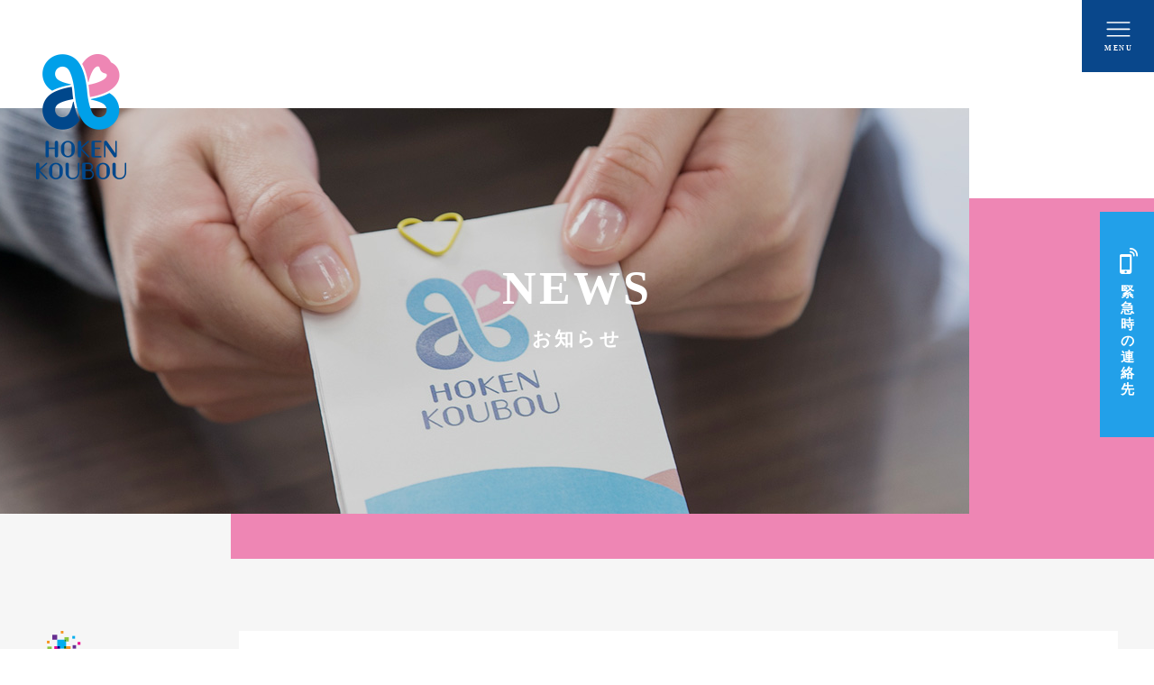

--- FILE ---
content_type: text/html; charset=UTF-8
request_url: https://hoken-koubou-h.jp/news/detail_8.html
body_size: 9745
content:
<!DOCTYPE html>
<html lang="ja">
<head>
<meta charset="utf-8">
<meta http-equiv="X-UA-Compatible" content="IE=edge">
<meta name="keywords" content="岐阜, 本巣市, 住宅ローン, 生命保険, 医療保険, がん保険, 自動車保険, 火災保険, 地震保険, 傷害保険, 損害保険">
<meta name="description" content="保険工房ハヤシのお客様パートナーは、保険だけでなく金融、税務などに関する幅広い知識も兼ね備え、お客様の一生涯のパートナーでありたいという志を持って活動しています。お客様を取り巻く環境が常に変化する時代だからこそ、重要なライフプランニングや保障の設計。プロと一緒にじっくり考えてみませんか？">
<meta name="viewport" content="width=device-width,initial-scale=1">
<meta name="msapplication-tap-highlight" content="no">
<title>NEWS BOX｜岐阜県本巣市の総合保険代理店｜保険工房ハヤシ</title>
<link rel="icon" type="image/png" sizes="32x32" href="../image/favicon-32x32.ico">
<link rel="icon" type="image/png" sizes="16x16" href="../image/favicon-16x16.ico">
<meta property="og:title" content="12月は交通事故に注意｜NEWS BOX｜岐阜県本巣市の総合保険代理店｜保険工房ハヤシ" />
<meta property="og:description" content="１年間で一番交通事故が発生するのが１２月です。中でも死亡事故などの重大事故が多く発生しています。&amp;nbsp;では１２月に事故が多い理由は・・・&amp;nbsp;【とにかく忙しい】・・・これはさすがにまとめ過ぎですかね。・年内に仕事を納めないといけない・年末の御挨拶回り・宅配業者の仕事増（年末、お歳暮、クリスマス）・学校や職場が冬休みや年末休みになるなどなど【とにかく人が動く】ため、必然的に交通事故が多くなります。&amp;nbsp;もちろんそれだけではありません。&amp;nbsp;・雪によるスリップ事故初雪が降ることも多く、まだスタッドレスに履き替えていない人がいます。・早朝の凍結による事故雪が降っていなくても川沿いなどは水分が多く早朝は霜が凍結しています。・日没が早いため夕方の事故が増えるそもそも年間通じて１番事故が多く発生する時間帯は夕方です。帰宅ラッシュ、仕事疲れで注意力散漫、ライトの不点灯などが主な理由ですが、そこに日没が早くなることで、さらに周りが見にくくなり事故が多発します。&amp;nbsp;そのほかにも忘年会帰りの飲酒運転事故などの理由により１２月は通常よりも交通事故が多く発生します。『そんなことは重々承知してますよ』という声が聞こえてきそうですが、こればかりは慣れてしまわないよう【しつこいくらいに言う】しか方法がありません。&amp;nbsp;みなさん残り約１カ月、安全運転をお願いします！あと、毎年のように言っていますが【飲酒運転は絶対にダメ！！】事故のご連絡やお問い合わせはこちらまで保険工房ハヤシ電話：０５８－３２４－９６０８メール：info@hoken-koubou-h.jpＬＩＮＥ＠：＠hoken-koubouH.P：http://hoken-koubou-h.jp/保険会社連絡先http://www.tokiomarine-nichido.co.jp/service/songai/contact/ご不明な点などございましたら何なりとお申し付けください" />
<meta property="og:type" content="article" />
<meta property="og:url" content="https://hoken-koubou-h.jp/news/detail_8.html" />
<meta property="og:site_name" content="保険工房ハヤシ" />
<meta property="og:image" content="https://hoken-koubou-h.jp/lsc/upfile/info/00/08/8_1_l.jpg" />
<link rel="stylesheet" href="../common/lsc/css/froala/froala_style.min.css" />
<link rel="stylesheet" href="../common/lsc/css/froala/froala_map.css" />
<link href="../css/style.css" rel="stylesheet/less">
<link href="../css/news2.css" rel="stylesheet/less">
<script src="../js/less.min.js"></script>
<script src="../js/jquery-1.11.3.min.js"></script>
<link href="../js/bxslider/jquery.bxslider.css" rel="stylesheet">
<script src="../js/bxslider/jquery.bxslider.min.js"></script>
<link href="../js/shadowbox/shadowbox.css" rel="stylesheet" type="text/css">
<script src="../js/shadowbox/shadowbox.js"></script>
<script src="../js/wow.min.js"></script>
<script src="../js/style.js"></script>
</head>
<body>
<!--////////////////////////////////////////////////////////-->
<div id="header"></div>
<script>$('#header').load("../other/header.html");</script>


<!--////////////////////////////////////////////////////////-->
<div class="category_title">

<div class="wrap">
<ul class="image">
<li><img src="image/title.jpg"></li>
</ul>
</div>

<div class="title">
<h1>NEWS<h1>
<h2>お知らせ<h2>
</div>

<div class="bg"></div>
</div>


<!--////////////////////////////////////////////////////////-->
<div class="news">
<article>

<section class="sec1">

<img src="../image/news_icon1.png">
<header>
<h2>NEWS BOX</h2>
<strong>
<span>保険工房ハヤシから、</span><span>さまざまな情報をお届けします。</span>
</strong>
</header>

<div class="oh">
<div class="os">
<ul>
<li><a href="index_1_1.html#nb">お知らせ</a></li>
<li><a href="index_1_2.html#nb">ライフプラン情報</a></li>
<li><a href="index_1_3.html#nb">イベント情報</a></li>
<li><a href="index_1_4.html#nb">日々のこと</a></li>
<li><a href="index_1_0_1.html#nb">人気順</a></li>
<li><a href="https://hoken-koubou-h.jp/news/detail_124.html">採用情報</a></li>
</ul>
</div>
</div>

<dl>
<dd class="link">
<a href="index.html">記事一覧へ</a>
</dd>
<dd class="link_fb">
<a href="https://liff.line.me/1645278921-kWRPP32q/?accountId=ucr1100n" target="_blank"><i></i><span></span></a>
<a href="https://instagram.com/hokenkoubou_hayashi?igshid=MjEwN2IyYWYwYw==" target="_blank"><ist></ist></a>	
</dd>
</dl>

</section>
<section class="sec2">


<div class="detail">

<header>
<p>2019.11.22</p>
<h3>12月は交通事故に注意</h3>
</header>

<div class="text fr-view">
<p>１年間で一番交通事故が発生するのが１２月です。</p><p>中でも死亡事故などの重大事故が多く発生しています。</p><p><img src="/lsc/upfile/info/00/08/8_d001_l.jpg" class="fr-fic fr-dib" data-thumb="/lsc/upfile/info/00/08/8_d001_s.jpg"></p><p>&nbsp;</p><p>では１２月に事故が多い理由は・・・</p><p>&nbsp;</p><p>【とにかく忙しい】・・・これはさすがにまとめ過ぎですかね。</p><p><strong>・年内に仕事を納めないといけない</strong><br><strong>・年末の御挨拶回り</strong><br><strong>・宅配業者の仕事増（年末、お歳暮、クリスマス）<br>・学校や職場が冬休みや年末休みになる</strong></p><p>などなど【とにかく人が動く】ため、必然的に交通事故が多くなります。</p><p>&nbsp;</p><p>もちろんそれだけではありません。</p><p>&nbsp;</p><p><strong>・雪によるスリップ事故<br></strong>初雪が降ることも多く、まだスタッドレスに履き替えていない人がいます。</p><p><strong>・早朝の凍結による事故<br></strong>雪が降っていなくても川沿いなどは水分が多く早朝は霜が凍結しています。</p><p><strong>・日没が早いため夕方の事故が増える<br></strong>そもそも年間通じて１番事故が多く発生する時間帯は夕方です。</p><p>帰宅ラッシュ、仕事疲れで注意力散漫、ライトの不点灯などが主な理由ですが、<br>そこに日没が早くなることで、さらに周りが見にくくなり事故が多発します。</p><p>&nbsp;</p><p>そのほかにも忘年会帰りの飲酒運転事故などの理由により<br>１２月は通常よりも交通事故が多く発生します。</p><p>『そんなことは重々承知してますよ』という声が聞こえてきそうですが、<br>こればかりは慣れてしまわないよう【しつこいくらいに言う】しか方法がありません。</p><p>&nbsp;</p><p>みなさん残り約１カ月、安全運転をお願いします！</p><p>あと、毎年のように言っていますが【飲酒運転は絶対にダメ！！】</p><p><br></p><p><strong><span style="color: rgb(44, 130, 201);">事故のご連絡やお問い合わせはこちらまで</span></strong></p><p>保険工房ハヤシ</p><p>電話：０５８－３２４－９６０８</p><p>メール：<a href="http://hoken-koubou-h.jp/contact/" rel="noopener noreferrer" target="_blank">info@hoken-koubou-h.jp</a></p><p>ＬＩＮＥ＠：<a href="https://line.me/R/ti/p/%40hoken-koubou" rel="noopener noreferrer" target="_blank">＠hoken-koubou</a></p><p>H.P：<a href="http://hoken-koubou-h.jp/" rel="noopener noreferrer" target="_blank">http://hoken-koubou-h.jp/</a></p><p><br></p><p><strong><span style="color: rgb(44, 130, 201);">保険会社連絡先</span></strong></p><p><a href="http://www.tokiomarine-nichido.co.jp/service/songai/contact/" rel="noopener noreferrer" target="_blank">http://www.tokiomarine-nichido.co.jp/service/songai/contact/</a></p><p><br></p><p>ご不明な点などございましたら何なりとお申し付けください</p>
</div>



</div>

<div class="pager">
<ul><li><a href="detail_7_5.html">&laquo;</a></li><li><a href="detail_9_5.html">&raquo;</a></li>
</ul>
</div>

</section>

</article>
</div>


<!--////////////////////////////////////////////////////////-->
<div id="footer"></div>
<script>$('#footer').load("../other/footer.html", function(){ fc_load(); });</script>
</body>
</html>

--- FILE ---
content_type: text/html; charset=UTF-8
request_url: https://hoken-koubou-h.jp/other/header.html
body_size: 1456
content:
<!--////////////////////////////////////////////////////////-->
<div class="header">
<article>

<div class="logo">
<a href="../index.html"><img src="../image/logo.png" alt="保険工房ハヤシ"></a>
</div>

</article>

<div id="tab">
<dl>
<dt><b>緊急時の連絡先</b></dt>
<dd>
<div class="wrap">
<h4>ご契約のお客様</h4>
<span>事故など、緊急時は</span><span>すぐにこちらまでご連絡ください。</span>
<p class="tel"><small>TEL</small>058-324-9608</p>
</div>
</dd>
</dl>
</div>

</div>


<!--////////////////////////////////////////////////////////-->
<div class="menu">

<nav>
<dl class="toggle">
<dt><p>MENU</p></dt>
<dd>

<div class="wrap">

<div class="logo">
<img src="../image/logo_white.png">
</div>

<ul>
<li><a href="../index.html">HOME</a></li>
<li><a href="../news/index.html">NEWS BOX</a></li>
<li><a href="../about/index.html">保険工房ハヤシについて</a></li>
<li><a href="../service/index.html">サービス</a></li>
<li><a href="../store/index.html">店舗情報</a></li>
<li><a href="../reserve/index.html">無料相談・ご来店予約</a></li>
<li><a href="../contact/index.html">お問い合わせ</a></li>
</ul>

<ul>
<li><a href="../other/privacy.html">個人情報の取扱いについて</a></li>
<li><a href="../other/philosophy.html">お客様への販売・勧誘にあたって</a></li>
<p class="tel"><small>TEL</small>058-324-9608</p>
<small>受付 9:00〜16:00（土曜・日曜・祝日休）</small></p>
</ul>

</div>

</dd>
</dl>
</nav>

</div>

--- FILE ---
content_type: text/html; charset=UTF-8
request_url: https://hoken-koubou-h.jp/other/footer.html
body_size: 2540
content:
<!--////////////////////////////////////////////////////////-->
<div class="contact wow fadeIn" data-wow-offset="0" data-wow-delay=".1s">
<article>

<div class="wrap">

<section class="sec1">

<div class="border">
<img src="../image/contact_logo.png">
<p>岐阜県本巣市の<br>
総合保険代理店</p>
<h4>保険工房ハヤシ</h4>
</div>

</section>
<section class="sec2">

<dl>
<dd>
<div class="icon">
<p><img src="../image/contact_icon1.png"></p>
</div>
<div class="text">
<p class="tel">058-324-9608</p>
受付 9:00〜16:00（土曜・日曜・祝日休）
</div>
</dd><dd>
<div class="link">
<a href="../contact/index.html"><p>メールでのお問い合わせ</p></a>
</div>
</dd>
</dl>

<dl>
<dd>
<div class="icon">
<p><img src="../image/contact_icon3.png"></p>
</div>
<div class="text">
ライフプランニングのご相談やセミナーのご依頼など、お気軽にお問い合わせください。
</div>
</dd><dd>
<div class="link">
<a href="../reserve/index.html"><p>無料相談・ご来店予約</p></a>
</div>
</dd>
</dl>

</section>

</div>

</article>
</div>



<!--////////////////////////////////////////////////////////-->
<div class="pagetop">
<a href="#top"></a>
</div>


<!--////////////////////////////////////////////////////////-->
<div class="footer">
<article>

<dl>
<dd>

<div class="logo">
<img src="../image/logo_white.png">
</div>
<div class="address">
保険工房ハヤシ<br>
〒501-0461 岐阜県本巣市上真桑1407-1<br>
TEL 058-324-9608<br>
FAX 058-324-9687<br>
</div>

</dd><dd>

<ul>
<li><a href="../index.html">HOME</a></li>
<li><a href="../news/index.html">NEWS BOX</a></li>
<li><a href="../about/index.html">保険工房ハヤシについて</a></li>
<li><a href="../service/index.html">サービス</a></li>
<li><a href="../store/index.html">店舗情報</a></li>
</ul>

<ul>
<li><a href="../reserve/index.html">無料相談・ご来店予約</a></li>
<li><a href="../contact/index.html">お問い合わせ</a></li>
<li><a href="../other/privacy.html">個人情報の取扱いについて</a></li>
<li><a href="../other/philosophy.html">お客様への販売・勧誘にあたって</a></li>
</ul>

</dd>
</dl>

<div class="caution">
このホームページは、各保険の概要についてご紹介したものです。ご契約(団体契約の場合はご加入）にあたっては、必ず「重要事項説明書」をよく理解ください。<br>
ご不明な点等がある場合には、代理店までお問い合わせください。
</div>


<div class="copy">
&copy; HOKEN KOUBOU. All right reserved.
</div>

</article>
</div>


--- FILE ---
content_type: text/css
request_url: https://hoken-koubou-h.jp/common/lsc/css/froala/froala_map.css
body_size: 671
content:
/*!
 * froala_editor v2.8.4 (https://www.froala.com/wysiwyg-editor)
 * License https://froala.com/wysiwyg-editor/terms/
 * Copyright 2014-2018 Froala Labs
 */

.fr-view .fr-map {
  text-align: center;
  position: relative;
}
.fr-view .fr-map > * {
  -webkit-box-sizing: content-box;
  -moz-box-sizing: content-box;
  box-sizing: content-box;
  max-width: 100%;
  border: none;
}
.fr-view .fr-map.fr-dmb {
  display: block;
  clear: both;
}
.fr-view .fr-map.fr-dmb.fr-fml {
  text-align: left;
}
.fr-view .fr-map.fr-dmb.fr-fmr {
  text-align: right;
}
.fr-view .fr-map.fr-dmi {
  display: inline-block;
}
.fr-view .fr-map.fr-dmi.fr-fml {
  float: left;
}
.fr-view .fr-map.fr-dmi.fr-fmr {
  float: right;
}

.fr-view .fr-file::after {
	display: none;
}


--- FILE ---
content_type: text/css
request_url: https://hoken-koubou-h.jp/css/style.css
body_size: 212
content:
@charset "utf-8";
@import "font.less?122101";
@import "default.less?122101";
@import "global.less?122101";
@import "header.less?122101";
@import "menu.less?122101";
@import "footer.less?122101";
@import "../js/css/hover.css";
@import "../js/css/animate.css";
@import "../js/css/effeckt.css";


--- FILE ---
content_type: text/css
request_url: https://hoken-koubou-h.jp/js/css/effeckt.css
body_size: 149870
content:
.effeckt-perspective {
  -webkit-perspective: 600px;
          perspective: 600px; }

.effeckt-show {
  visibility: visible; }

.effeckt-button {
  position: relative; }

.effeckt-button .spinner {
  position: absolute;
  width: 32px;
  height: 32px;
  top: 50%;
  margin-top: -16px;
  margin-left: -16px;
  opacity: 0;
  background-image: url([data-uri]);
  background-size: 32px auto; }

.effeckt-button, .effeckt-button .spinner, .effeckt-button .label {
  transition: 500ms cubic-bezier(0.175, 0.885, 0.32, 1.275) all; }

.effeckt-button[data-effeckt-type="expand-right"] .spinner {
  right: 16px; }

.effeckt-button[data-effeckt-type="expand-right"][data-loading] {
  padding-right: 64px; }

.effeckt-button[data-effeckt-type="expand-right"][data-loading] .spinner {
  opacity: 1; }

.effeckt-button[data-effeckt-type="expand-left"] .spinner {
  left: 16px;
  margin-left: 0; }

.effeckt-button[data-effeckt-type="expand-left"][data-loading] {
  padding-left: 64px; }

.effeckt-button[data-effeckt-type="expand-left"][data-loading] .spinner {
  opacity: 1; }

.effeckt-button[data-effeckt-type="expand-up"] {
  overflow: hidden; }

.effeckt-button[data-effeckt-type="expand-up"] .spinner {
  top: 32px;
  left: 50%; }

.effeckt-button[data-effeckt-type="expand-up"][data-loading] {
  padding-top: 64px; }

.effeckt-button[data-effeckt-type="expand-up"][data-loading] .spinner {
  opacity: 1;
  top: 16px;
  margin-top: 0; }

.effeckt-button[data-effeckt-type="expand-down"] {
  overflow: hidden; }

.effeckt-button[data-effeckt-type="expand-down"] .spinner {
  left: 50%;
  top: 100%;
  margin-top: -48px; }

.effeckt-button[data-effeckt-type="expand-down"][data-loading] {
  padding-bottom: 64px; }

.effeckt-button[data-effeckt-type="expand-down"][data-loading] .spinner {
  opacity: 1; }

.effeckt-button[data-effeckt-type="slide-left"] {
  overflow: hidden; }

.effeckt-button[data-effeckt-type="slide-left"] .label {
  position: relative; }

.effeckt-button[data-effeckt-type="slide-left"] .spinner {
  left: 100%; }

.effeckt-button[data-effeckt-type="slide-left"][data-loading] .label {
  opacity: 0;
  left: -100%; }

.effeckt-button[data-effeckt-type="slide-left"][data-loading] .spinner {
  opacity: 1;
  left: 50%; }

.effeckt-button[data-effeckt-type="slide-right"] {
  overflow: hidden; }

.effeckt-button[data-effeckt-type="slide-right"] .label {
  position: relative; }

.effeckt-button[data-effeckt-type="slide-right"] .spinner {
  left: 0%; }

.effeckt-button[data-effeckt-type="slide-right"][data-loading] .label {
  opacity: 0;
  left: 100%; }

.effeckt-button[data-effeckt-type="slide-right"][data-loading] .spinner {
  opacity: 1;
  left: 50%; }

.effeckt-button[data-effeckt-type="slide-up"] {
  overflow: hidden; }

.effeckt-button[data-effeckt-type="slide-up"] .label {
  position: relative; }

.effeckt-button[data-effeckt-type="slide-up"] .spinner {
  left: 50%;
  top: 100%; }

.effeckt-button[data-effeckt-type="slide-up"][data-loading] .label {
  opacity: 0;
  top: -1em; }

.effeckt-button[data-effeckt-type="slide-up"][data-loading] .spinner {
  opacity: 1;
  top: 50%; }

.effeckt-button[data-effeckt-type="slide-down"] {
  overflow: hidden; }

.effeckt-button[data-effeckt-type="slide-down"] .label {
  position: relative; }

.effeckt-button[data-effeckt-type="slide-down"] .spinner {
  left: 50%;
  top: 0%; }

.effeckt-button[data-effeckt-type="slide-down"][data-loading] .label {
  opacity: 0;
  top: 1em; }

.effeckt-button[data-effeckt-type="slide-down"][data-loading] .spinner {
  opacity: 1;
  top: 50%; }

.effeckt-button[data-effeckt-type="zoom-in"], .effeckt-button[data-effeckt-type="zoom-in"] .spinner, .effeckt-button[data-effeckt-type="zoom-in"] .label, .effeckt-button[data-effeckt-type="zoom-out"], .effeckt-button[data-effeckt-type="zoom-out"] .spinner, .effeckt-button[data-effeckt-type="zoom-out"] .label {
  transition: 500ms ease all; }

.effeckt-button[data-effeckt-type="zoom-out"] {
  overflow: hidden; }

.effeckt-button[data-effeckt-type="zoom-out"] .spinner {
  left: 50%;
  -webkit-transform: scale(2.5);
      -ms-transform: scale(2.5);
          transform: scale(2.5); }

.effeckt-button[data-effeckt-type="zoom-out"] .label {
  position: relative;
  display: inline-block; }

.effeckt-button[data-effeckt-type="zoom-out"][data-loading] .label {
  opacity: 0;
  -webkit-transform: scale(0.5);
      -ms-transform: scale(0.5);
          transform: scale(0.5); }

.effeckt-button[data-effeckt-type="zoom-out"][data-loading] .spinner {
  opacity: 1;
  -webkit-transform: none;
      -ms-transform: none;
          transform: none; }

.effeckt-button[data-effeckt-type="zoom-in"] {
  overflow: hidden; }

.effeckt-button[data-effeckt-type="zoom-in"] .spinner {
  left: 50%;
  -webkit-transform: scale(0.2);
      -ms-transform: scale(0.2);
          transform: scale(0.2); }

.effeckt-button[data-effeckt-type="zoom-in"] .label {
  position: relative;
  display: inline-block; }

.effeckt-button[data-effeckt-type="zoom-in"][data-loading] .label {
  opacity: 0;
  -webkit-transform: scale(2.2);
      -ms-transform: scale(2.2);
          transform: scale(2.2); }

.effeckt-button[data-effeckt-type="zoom-in"][data-loading] .spinner {
  opacity: 1;
  -webkit-transform: none;
      -ms-transform: none;
          transform: none; }

/*==========================
FILL
==========================*/
.effeckt-button[data-effeckt-type="fill-from-left"] {
  overflow: hidden;
  position: relative; }
  .effeckt-button[data-effeckt-type="fill-from-left"]:after {
    content: '';
    position: absolute;
    top: 0;
    right: 0;
    width: 100%;
    height: 100%;
    background: #000;
    -webkit-transform: translate(-100%, 0);
        -ms-transform: translate(-100%, 0);
            transform: translate(-100%, 0);
    transition: -webkit-transform 500ms;
    transition: transform 500ms; }
  .effeckt-button[data-effeckt-type="fill-from-left"][data-loading]:after {
    -webkit-transform: translate(0, 0);
        -ms-transform: translate(0, 0);
            transform: translate(0, 0); }
  .effeckt-button[data-effeckt-type="fill-from-left"] .effeckt-button-label {
    position: relative;
    z-index: 1; }

.effeckt-button[data-effeckt-type="fill-from-right"] {
  overflow: hidden;
  position: relative; }
  .effeckt-button[data-effeckt-type="fill-from-right"]:after {
    content: '';
    position: absolute;
    top: 0;
    right: 0;
    width: 100%;
    height: 100%;
    background: #000;
    -webkit-transform: translate(100%, 0);
        -ms-transform: translate(100%, 0);
            transform: translate(100%, 0);
    transition: -webkit-transform 500ms;
    transition: transform 500ms; }
  .effeckt-button[data-effeckt-type="fill-from-right"][data-loading]:after {
    -webkit-transform: translate(0, 0);
        -ms-transform: translate(0, 0);
            transform: translate(0, 0); }
  .effeckt-button[data-effeckt-type="fill-from-right"] .effeckt-button-label {
    position: relative;
    z-index: 1; }

.effeckt-button[data-effeckt-type="fill-from-top"] {
  overflow: hidden;
  position: relative; }
  .effeckt-button[data-effeckt-type="fill-from-top"]:after {
    content: '';
    position: absolute;
    top: 0;
    right: 0;
    width: 100%;
    height: 100%;
    background: #000;
    -webkit-transform: translate(0, -100%);
        -ms-transform: translate(0, -100%);
            transform: translate(0, -100%);
    transition: -webkit-transform 500ms;
    transition: transform 500ms; }
  .effeckt-button[data-effeckt-type="fill-from-top"][data-loading]:after {
    -webkit-transform: translate(0, 0);
        -ms-transform: translate(0, 0);
            transform: translate(0, 0); }
  .effeckt-button[data-effeckt-type="fill-from-top"] .effeckt-button-label {
    position: relative;
    z-index: 1; }

.effeckt-button[data-effeckt-type="fill-from-bottom"] {
  overflow: hidden;
  position: relative; }
  .effeckt-button[data-effeckt-type="fill-from-bottom"]:after {
    content: '';
    position: absolute;
    top: 0;
    right: 0;
    width: 100%;
    height: 100%;
    background: #000;
    -webkit-transform: translate(0, 100%);
        -ms-transform: translate(0, 100%);
            transform: translate(0, 100%);
    transition: -webkit-transform 500ms;
    transition: transform 500ms; }
  .effeckt-button[data-effeckt-type="fill-from-bottom"][data-loading]:after {
    -webkit-transform: translate(0, 0);
        -ms-transform: translate(0, 0);
            transform: translate(0, 0); }
  .effeckt-button[data-effeckt-type="fill-from-bottom"] .effeckt-button-label {
    position: relative;
    z-index: 1; }

/*==========================
ICON SLIDE

Example markup:
<button class="effeckt-button" data-effeckt-type="icon-slide from-top">
  <span class="effeckt-button-label demo-button-icon">Icon from top</span>
</button>
==========================*/
.demo-button-icon:before {
  background: url([data-uri]) no-repeat center center;
  background-size: 30px; }

.effeckt-button[data-effeckt-type~="icon-slide"] {
  overflow: hidden;
  padding: 0; }
  .effeckt-button[data-effeckt-type~="icon-slide"] .effeckt-button-label {
    padding: 0.8rem 1rem;
    display: block;
    position: relative;
    transition: -webkit-transform 500ms;
    transition: transform 500ms; }
    .effeckt-button[data-effeckt-type~="icon-slide"] .effeckt-button-label:before {
      content: '';
      display: block;
      position: absolute;
      width: 100%;
      height: 100%; }

.effeckt-button[data-effeckt-type~="icon-slide"][data-effeckt-type~="from-top"] .effeckt-button-label:before {
  top: -100%;
  left: 0;
  right: 0; }
.effeckt-button[data-effeckt-type~="icon-slide"][data-effeckt-type~="from-bottom"] .effeckt-button-label:before {
  bottom: -100%;
  left: 0;
  right: 0; }
.effeckt-button[data-effeckt-type~="icon-slide"][data-effeckt-type~="from-left"] .effeckt-button-label:before {
  left: -100%;
  top: 0;
  bottom: 0; }
.effeckt-button[data-effeckt-type~="icon-slide"][data-effeckt-type~="from-right"] .effeckt-button-label:before {
  right: -100%;
  top: 0;
  bottom: 0; }

.effeckt-button[data-effeckt-type~="icon-slide"][data-loading][data-effeckt-type~="from-top"] .effeckt-button-label {
  -webkit-transform: translateY(100%);
      -ms-transform: translateY(100%);
          transform: translateY(100%); }
.effeckt-button[data-effeckt-type~="icon-slide"][data-loading][data-effeckt-type~="from-bottom"] .effeckt-button-label {
  -webkit-transform: translateY(-100%);
      -ms-transform: translateY(-100%);
          transform: translateY(-100%); }
.effeckt-button[data-effeckt-type~="icon-slide"][data-loading][data-effeckt-type~="from-left"] .effeckt-button-label {
  -webkit-transform: translateX(100%);
      -ms-transform: translateX(100%);
          transform: translateX(100%); }
.effeckt-button[data-effeckt-type~="icon-slide"][data-loading][data-effeckt-type~="from-right"] .effeckt-button-label {
  -webkit-transform: translateX(-100%);
      -ms-transform: translateX(-100%);
          transform: translateX(-100%); }

.effeckt-button[data-effeckt-type="3d-rotate-success"], .effeckt-button[data-effeckt-type="3d-rotate-error"] {
  transition: all 500ms;
  -webkit-transform-style: preserve-3d;
          transform-style: preserve-3d;
  -webkit-backface-visibility: hidden;
          backface-visibility: hidden; }

.effeckt-button[data-effeckt-type="3d-rotate-error"]:before, .effeckt-button[data-effeckt-type="3d-rotate-success"]:after {
  white-space: nowrap;
  width: 100%;
  height: 100%;
  position: absolute;
  left: 0;
  line-height: 2em; }

.effeckt-button[data-effeckt-type="3d-rotate-error"]:before {
  top: 100%;
  content: attr(data-effeckt-message);
  -webkit-transform-origin: 0% 0%;
      -ms-transform-origin: 0% 0%;
          transform-origin: 0% 0%;
  -webkit-transform: rotateX(-90deg);
          transform: rotateX(-90deg);
  -webkit-backface-visibility: hidden;
          backface-visibility: hidden; }

.effeckt-button[data-effeckt-type="3d-rotate-error"][data-loading] {
  -webkit-transform-origin: 50% 0%;
      -ms-transform-origin: 50% 0%;
          transform-origin: 50% 0%;
  -webkit-transform: rotateX(90deg) translateY(-100%);
          transform: rotateX(90deg) translateY(-100%); }

.effeckt-button[data-effeckt-type="3d-rotate-success"]:after {
  top: -100%;
  content: attr(data-effeckt-message);
  -webkit-transform-origin: 0% 100%;
      -ms-transform-origin: 0% 100%;
          transform-origin: 0% 100%;
  -webkit-transform: rotateX(90deg);
          transform: rotateX(90deg);
  -webkit-backface-visibility: hidden;
          backface-visibility: hidden; }

.effeckt-button[data-effeckt-type="3d-rotate-success"][data-loading] {
  -webkit-transform-origin: 50% 100%;
      -ms-transform-origin: 50% 100%;
          transform-origin: 50% 100%;
  -webkit-transform: rotateX(-90deg) translateY(100%);
          transform: rotateX(-90deg) translateY(100%); }

/*

Captions Markup Pattern & Explanation

data-effeckt-type = 
"<quarter-appear | quarter-slide-up | quarter-slide-side | quarter-fall-in |
quarter-two-step | quarter-zoom | cover-fade | cover-push-right | revolving-door-left |
revolving-door-right | revolving-door-top | revolving-door-bottom | cover-slide-top |
offset | guillotine-reverse | half-slide | sqkwoosh | tunnel>"

<figure class="effeckt-caption" data-effeckt-type="">
  <img src="" alt="">
  <figcaption>
    <div class="effeckt-figcaption-wrap"></div>
  </figcaption>
</figure>

*/
.effeckt-caption {
  position: relative; }
  .effeckt-caption img {
    transition: 500ms; }
  .effeckt-caption figcaption {
    position: absolute;
    transition: 500ms;
    width: 100%; }
  .effeckt-caption[data-effeckt-type="quarter-appear"] figcaption {
    bottom: 0;
    left: 0;
    opacity: 0; }
  .effeckt-caption[data-effeckt-type="quarter-appear"]:hover figcaption, .effeckt-caption[data-effeckt-type="quarter-appear"]:active figcaption, .effeckt-caption[data-effeckt-type="quarter-appear"].active figcaption {
    opacity: 1; }
  .effeckt-caption[data-effeckt-type="quarter-slide-up"] figcaption {
    bottom: 0;
    left: 0;
    opacity: 0;
    -webkit-transform: translateY(100%);
        -ms-transform: translateY(100%);
            transform: translateY(100%); }
  .effeckt-caption[data-effeckt-type="quarter-slide-up"]:hover figcaption, .effeckt-caption[data-effeckt-type="quarter-slide-up"]:active figcaption, .effeckt-caption[data-effeckt-type="quarter-slide-up"].active figcaption {
    opacity: 1;
    -webkit-transform: translateY(0);
        -ms-transform: translateY(0);
            transform: translateY(0); }
  .effeckt-caption[data-effeckt-type="sqkwoosh"] figcaption {
    top: 0;
    left: 0;
    width: 100%;
    height: 100%;
    transition: none;
    z-index: 0; }
  .effeckt-caption[data-effeckt-type="sqkwoosh"] img {
    position: relative;
    z-index: 1;
    transition-delay: 0.25s; }
  .effeckt-caption[data-effeckt-type="sqkwoosh"] .effeckt-figcaption-wrap {
    position: absolute;
    bottom: 1rem;
    opacity: 0;
    transition: opacity 0.25s linear 0s; }
  .effeckt-caption[data-effeckt-type="sqkwoosh"]:hover .effeckt-figcaption-wrap, .effeckt-caption[data-effeckt-type="sqkwoosh"]:active .effeckt-figcaption-wrap, .effeckt-caption[data-effeckt-type="sqkwoosh"].active .effeckt-figcaption-wrap {
    opacity: 1;
    transition-delay: 0.25s; }
  .effeckt-caption[data-effeckt-type="sqkwoosh"]:hover img, .effeckt-caption[data-effeckt-type="sqkwoosh"]:active img, .effeckt-caption[data-effeckt-type="sqkwoosh"].active img {
    -webkit-transform: scale(0.5) translateY(-80px);
        -ms-transform: scale(0.5) translateY(-80px);
            transform: scale(0.5) translateY(-80px);
    transition-delay: 0; }
  .effeckt-caption[data-effeckt-type="quarter-slide-side"] figcaption {
    left: 0;
    bottom: 0;
    opacity: 0;
    -webkit-transform: translateX(100%);
        -ms-transform: translateX(100%);
            transform: translateX(100%); }
  .effeckt-caption[data-effeckt-type="quarter-slide-side"]:hover figcaption, .effeckt-caption[data-effeckt-type="quarter-slide-side"]:active figcaption, .effeckt-caption[data-effeckt-type="quarter-slide-side"].active figcaption {
    opacity: 1;
    -webkit-transform: translateX(0);
        -ms-transform: translateX(0);
            transform: translateX(0); }
  .effeckt-caption[data-effeckt-type="cover-fade"] figcaption {
    top: 0;
    left: 0;
    height: 100%;
    opacity: 0; }
  .effeckt-caption[data-effeckt-type="cover-fade"]:hover figcaption, .effeckt-caption[data-effeckt-type="cover-fade"]:active figcaption, .effeckt-caption[data-effeckt-type="cover-fade"].active figcaption {
    opacity: 1; }
  .effeckt-caption[data-effeckt-type="quarter-fall-in"] figcaption {
    top: 0;
    left: 0;
    -webkit-transform: translateX(100%) rotate(20deg);
        -ms-transform: translateX(100%) rotate(20deg);
            transform: translateX(100%) rotate(20deg);
    opacity: 0; }
  .effeckt-caption[data-effeckt-type="quarter-fall-in"]:hover figcaption, .effeckt-caption[data-effeckt-type="quarter-fall-in"]:active figcaption, .effeckt-caption[data-effeckt-type="quarter-fall-in"].active figcaption {
    -webkit-transform: translateX(0) rotate(0deg);
        -ms-transform: translateX(0) rotate(0deg);
            transform: translateX(0) rotate(0deg);
    opacity: 1; }
  .effeckt-caption[data-effeckt-type="quarter-two-step"] figcaption {
    top: 0;
    left: 0;
    -webkit-transform: translateX(-100%);
        -ms-transform: translateX(-100%);
            transform: translateX(-100%);
    opacity: 0;
    z-index: 2; }
  .effeckt-caption[data-effeckt-type="quarter-two-step"] .effeckt-figcaption-wrap {
    transition: 500ms 250ms;
    -webkit-transform: translateX(200%);
        -ms-transform: translateX(200%);
            transform: translateX(200%); }
  .effeckt-caption[data-effeckt-type="quarter-two-step"]:hover figcaption, .effeckt-caption[data-effeckt-type="quarter-two-step"]:active figcaption, .effeckt-caption[data-effeckt-type="quarter-two-step"].active figcaption {
    -webkit-transform: translateX(0);
        -ms-transform: translateX(0);
            transform: translateX(0);
    opacity: 1; }
  .effeckt-caption[data-effeckt-type="quarter-two-step"]:hover .effeckt-figcaption-wrap, .effeckt-caption[data-effeckt-type="quarter-two-step"]:active .effeckt-figcaption-wrap, .effeckt-caption[data-effeckt-type="quarter-two-step"].active .effeckt-figcaption-wrap {
    -webkit-transform: translateX(0);
        -ms-transform: translateX(0);
            transform: translateX(0); }
  .effeckt-caption[data-effeckt-type="cover-push-right"] figcaption {
    top: 0;
    left: 0;
    height: 100%;
    -webkit-transform: translateX(-100%);
        -ms-transform: translateX(-100%);
            transform: translateX(-100%);
    opacity: 0; }
  .effeckt-caption[data-effeckt-type="cover-push-right"] img {
    transition: 500ms;
    -webkit-transform: translateX(0);
        -ms-transform: translateX(0);
            transform: translateX(0); }
  .effeckt-caption[data-effeckt-type="cover-push-right"]:hover figcaption, .effeckt-caption[data-effeckt-type="cover-push-right"]:active figcaption, .effeckt-caption[data-effeckt-type="cover-push-right"].active figcaption {
    -webkit-transform: translateX(0);
        -ms-transform: translateX(0);
            transform: translateX(0);
    opacity: 1; }
  .effeckt-caption[data-effeckt-type="cover-push-right"]:hover img, .effeckt-caption[data-effeckt-type="cover-push-right"]:active img, .effeckt-caption[data-effeckt-type="cover-push-right"].active img {
    -webkit-transform: translateX(100%);
        -ms-transform: translateX(100%);
            transform: translateX(100%); }
  .effeckt-caption[data-effeckt-type="cover-slide-top"] figcaption {
    top: 0;
    left: 0;
    height: 100%;
    -webkit-transform: translateY(-100%);
        -ms-transform: translateY(-100%);
            transform: translateY(-100%);
    opacity: 0; }
  .effeckt-caption[data-effeckt-type="cover-slide-top"] img {
    transition: 500ms; }
  .effeckt-caption[data-effeckt-type="cover-slide-top"]:hover figcaption, .effeckt-caption[data-effeckt-type="cover-slide-top"]:active figcaption, .effeckt-caption[data-effeckt-type="cover-slide-top"].active figcaption {
    -webkit-transform: translateY(0);
        -ms-transform: translateY(0);
            transform: translateY(0);
    opacity: 1; }
  .effeckt-caption[data-effeckt-type="quarter-zoom"] figcaption {
    top: 0;
    left: 0;
    -webkit-transform: scale(2);
        -ms-transform: scale(2);
            transform: scale(2);
    text-align: center;
    opacity: 0; }
  .effeckt-caption[data-effeckt-type="quarter-zoom"] img {
    transition: 500ms; }
  .effeckt-caption[data-effeckt-type="quarter-zoom"]:hover figcaption, .effeckt-caption[data-effeckt-type="quarter-zoom"]:active figcaption, .effeckt-caption[data-effeckt-type="quarter-zoom"].active figcaption {
    -webkit-transform: scale(1);
        -ms-transform: scale(1);
            transform: scale(1);
    opacity: 1; }
  .effeckt-caption[data-effeckt-type="quarter-zoom"]:hover img, .effeckt-caption[data-effeckt-type="quarter-zoom"]:active img, .effeckt-caption[data-effeckt-type="quarter-zoom"].active img {
    -webkit-transform: scale(1.1);
        -ms-transform: scale(1.1);
            transform: scale(1.1); }
  .effeckt-caption[data-effeckt-type="revolving-door-left"] {
    overflow: visible; }
    .effeckt-caption[data-effeckt-type="revolving-door-left"] figcaption {
      top: 0;
      left: 0;
      width: 100%;
      height: 100%;
      -webkit-transform: perspective(1300px) rotateY(180deg);
              transform: perspective(1300px) rotateY(180deg);
      -webkit-backface-visibility: hidden;
              backface-visibility: hidden; }
    .effeckt-caption[data-effeckt-type="revolving-door-left"] img {
      -webkit-transform: perspective(1300px);
              transform: perspective(1300px);
      transition: 500ms; }
    .effeckt-caption[data-effeckt-type="revolving-door-left"]:hover figcaption, .effeckt-caption[data-effeckt-type="revolving-door-left"]:active figcaption, .effeckt-caption[data-effeckt-type="revolving-door-left"].active figcaption {
      -webkit-transform: perspective(1300px) rotateY(0deg);
              transform: perspective(1300px) rotateY(0deg); }
    .effeckt-caption[data-effeckt-type="revolving-door-left"]:hover img, .effeckt-caption[data-effeckt-type="revolving-door-left"]:active img, .effeckt-caption[data-effeckt-type="revolving-door-left"].active img {
      -webkit-transform: perspective(1300px) rotateY(-180deg);
              transform: perspective(1300px) rotateY(-180deg); }
  .effeckt-caption[data-effeckt-type="revolving-door-right"] {
    overflow: visible; }
    .effeckt-caption[data-effeckt-type="revolving-door-right"] figcaption {
      top: 0;
      left: 0;
      width: 100%;
      height: 100%;
      -webkit-transform: perspective(1300px) rotateY(180deg);
              transform: perspective(1300px) rotateY(180deg);
      -webkit-backface-visibility: hidden;
              backface-visibility: hidden; }
    .effeckt-caption[data-effeckt-type="revolving-door-right"] img {
      -webkit-transform: perspective(1300px);
              transform: perspective(1300px);
      transition: 500ms; }
    .effeckt-caption[data-effeckt-type="revolving-door-right"]:hover figcaption, .effeckt-caption[data-effeckt-type="revolving-door-right"]:active figcaption, .effeckt-caption[data-effeckt-type="revolving-door-right"].active figcaption {
      -webkit-transform: perspective(1300px) rotateY(360deg);
              transform: perspective(1300px) rotateY(360deg); }
    .effeckt-caption[data-effeckt-type="revolving-door-right"]:hover img, .effeckt-caption[data-effeckt-type="revolving-door-right"]:active img, .effeckt-caption[data-effeckt-type="revolving-door-right"].active img {
      -webkit-transform: perspective(1300px) rotateY(180deg);
              transform: perspective(1300px) rotateY(180deg); }
  .effeckt-caption[data-effeckt-type="revolving-door-top"] {
    overflow: visible; }
    .effeckt-caption[data-effeckt-type="revolving-door-top"] figcaption {
      top: 0;
      left: 0;
      width: 100%;
      height: 100%;
      -webkit-transform: perspective(1300px) rotateX(180deg);
              transform: perspective(1300px) rotateX(180deg);
      -webkit-backface-visibility: hidden;
              backface-visibility: hidden; }
    .effeckt-caption[data-effeckt-type="revolving-door-top"] img {
      -webkit-transform: perspective(1300px);
              transform: perspective(1300px);
      transition: 500ms; }
    .effeckt-caption[data-effeckt-type="revolving-door-top"]:hover figcaption, .effeckt-caption[data-effeckt-type="revolving-door-top"]:active figcaption, .effeckt-caption[data-effeckt-type="revolving-door-top"].active figcaption {
      -webkit-transform: perspective(1300px) rotateX(360deg);
              transform: perspective(1300px) rotateX(360deg); }
    .effeckt-caption[data-effeckt-type="revolving-door-top"]:hover img, .effeckt-caption[data-effeckt-type="revolving-door-top"]:active img, .effeckt-caption[data-effeckt-type="revolving-door-top"].active img {
      -webkit-transform: perspective(1300px) rotateX(180deg);
              transform: perspective(1300px) rotateX(180deg); }
  .effeckt-caption[data-effeckt-type="revolving-door-bottom"] {
    overflow: visible; }
    .effeckt-caption[data-effeckt-type="revolving-door-bottom"] figcaption {
      top: 0;
      left: 0;
      width: 100%;
      height: 100%;
      -webkit-transform: perspective(1300px) rotateX(180deg);
              transform: perspective(1300px) rotateX(180deg);
      -webkit-backface-visibility: hidden;
              backface-visibility: hidden; }
    .effeckt-caption[data-effeckt-type="revolving-door-bottom"] img {
      -webkit-transform: perspective(1300px);
              transform: perspective(1300px);
      transition: 500ms; }
    .effeckt-caption[data-effeckt-type="revolving-door-bottom"]:hover figcaption, .effeckt-caption[data-effeckt-type="revolving-door-bottom"]:active figcaption, .effeckt-caption[data-effeckt-type="revolving-door-bottom"].active figcaption {
      -webkit-transform: perspective(1300px) rotateX(0deg);
              transform: perspective(1300px) rotateX(0deg); }
    .effeckt-caption[data-effeckt-type="revolving-door-bottom"]:hover img, .effeckt-caption[data-effeckt-type="revolving-door-bottom"]:active img, .effeckt-caption[data-effeckt-type="revolving-door-bottom"].active img {
      -webkit-transform: perspective(1300px) rotateX(-180deg);
              transform: perspective(1300px) rotateX(-180deg); }
  .effeckt-caption[data-effeckt-type="offset"] {
    overflow: visible; }
    .effeckt-caption[data-effeckt-type="offset"] figcaption {
      top: 0;
      left: 0;
      text-align: center;
      opacity: 0;
      height: 100%; }
    .effeckt-caption[data-effeckt-type="offset"] img {
      transition: 500ms; }
    .effeckt-caption[data-effeckt-type="offset"]:hover figcaption, .effeckt-caption[data-effeckt-type="offset"]:active figcaption, .effeckt-caption[data-effeckt-type="offset"].active figcaption {
      -webkit-transform: translate(15px, 15px);
          -ms-transform: translate(15px, 15px);
              transform: translate(15px, 15px);
      opacity: 1;
      z-index: 100;
      overflow: hidden; }
  .effeckt-caption[data-effeckt-type="guillotine-reverse"] {
    overflow: visible; }
    .effeckt-caption[data-effeckt-type="guillotine-reverse"] figcaption {
      top: 0;
      left: 0;
      text-align: center;
      height: 100%; }
    .effeckt-caption[data-effeckt-type="guillotine-reverse"] img {
      display: block;
      position: relative;
      z-index: 10;
      transition: 500ms; }
    .effeckt-caption[data-effeckt-type="guillotine-reverse"]:hover img, .effeckt-caption[data-effeckt-type="guillotine-reverse"]:active img, .effeckt-caption[data-effeckt-type="guillotine-reverse"].active img {
      -webkit-transform: translateY(-100%);
          -ms-transform: translateY(-100%);
              transform: translateY(-100%); }
  .effeckt-caption[data-effeckt-type="half-slide"] figcaption {
    top: 0;
    left: 0;
    text-align: center;
    height: 100%;
    -webkit-transform: translateY(100%);
        -ms-transform: translateY(100%);
            transform: translateY(100%); }
  .effeckt-caption[data-effeckt-type="half-slide"] img {
    display: block;
    position: relative;
    transition: 500ms; }
  .effeckt-caption[data-effeckt-type="half-slide"]:hover img, .effeckt-caption[data-effeckt-type="half-slide"]:active img, .effeckt-caption[data-effeckt-type="half-slide"].active img {
    -webkit-transform: translateY(-50%);
        -ms-transform: translateY(-50%);
            transform: translateY(-50%); }
  .effeckt-caption[data-effeckt-type="half-slide"]:hover figcaption, .effeckt-caption[data-effeckt-type="half-slide"]:active figcaption, .effeckt-caption[data-effeckt-type="half-slide"].active figcaption {
    -webkit-transform: translateY(50%);
        -ms-transform: translateY(50%);
            transform: translateY(50%); }
  .effeckt-caption[data-effeckt-type="tunnel"] figcaption {
    top: 0;
    left: 0;
    text-align: center;
    height: 100%;
    opacity: 0;
    -webkit-transform: scale(0.7);
        -ms-transform: scale(0.7);
            transform: scale(0.7); }
  .effeckt-caption[data-effeckt-type="tunnel"] img {
    display: block;
    position: relative;
    z-index: 10;
    transition: 500ms; }
  .effeckt-caption[data-effeckt-type="tunnel"]:hover img, .effeckt-caption[data-effeckt-type="tunnel"]:active img, .effeckt-caption[data-effeckt-type="tunnel"].active img {
    -webkit-transform: scale(0.4);
        -ms-transform: scale(0.4);
            transform: scale(0.4); }
  .effeckt-caption[data-effeckt-type="tunnel"]:hover figcaption, .effeckt-caption[data-effeckt-type="tunnel"]:active figcaption, .effeckt-caption[data-effeckt-type="tunnel"].active figcaption {
    opacity: 1;
    -webkit-transform: scale(1);
        -ms-transform: scale(1);
            transform: scale(1); }

.effeckt-list[data-effeckt-type='pop-in'] {
  overflow: hidden; }

.effeckt-list[data-effeckt-type='pop-in'] .new-item {
  max-height: 0;
  opacity: 0;
  -webkit-transform: translateX(-300px);
      -ms-transform: translateX(-300px);
          transform: translateX(-300px);
  -webkit-animation: openSpace 500ms ease forwards, moveIn 750ms 500ms ease forwards;
          animation: openSpace 500ms ease forwards, moveIn 750ms 500ms ease forwards; }

.effeckt-list[data-effeckt-type='pop-in'] .remove-item {
  max-height: 50px;
  opacity: 1;
  -webkit-animation: moveOut 750ms 500ms ease forwards, closeSpace 500ms ease forwards 750ms;
          animation: moveOut 750ms 500ms ease forwards, closeSpace 500ms ease forwards 750ms; }

@-webkit-keyframes openSpace {
  to {
    max-height: 50px; } }

@keyframes openSpace {
  to {
    max-height: 50px; } }

@-webkit-keyframes moveIn {
  to {
    opacity: 1;
    -webkit-transform: translateX(0);
            transform: translateX(0); } }

@keyframes moveIn {
  to {
    opacity: 1;
    -webkit-transform: translateX(0);
            transform: translateX(0); } }

@-webkit-keyframes moveOut {
  to {
    opacity: 0;
    -webkit-transform: translateX(-300px);
            transform: translateX(-300px); } }

@keyframes moveOut {
  to {
    opacity: 0;
    -webkit-transform: translateX(-300px);
            transform: translateX(-300px); } }

@-webkit-keyframes closeSpace {
  to {
    max-height: 0px; }

  from {
    max-height: 50px; } }

@keyframes closeSpace {
  to {
    max-height: 0px; }

  from {
    max-height: 50px; } }

.effeckt-list[data-effeckt-type='expand-in'] .new-item {
  max-height: 0;
  opacity: 0;
  -webkit-transform: scale(0);
      -ms-transform: scale(0);
          transform: scale(0);
  -webkit-animation: growHeight 500ms ease forwards;
          animation: growHeight 500ms ease forwards; }

.effeckt-list[data-effeckt-type='expand-in'] .remove-item {
  -webkit-animation: shrinkHeight 500ms ease forwards;
          animation: shrinkHeight 500ms ease forwards; }

@-webkit-keyframes growHeight {
  to {
    max-height: 50px;
    opacity: 1;
    -webkit-transform: scale(1);
            transform: scale(1); } }

@keyframes growHeight {
  to {
    max-height: 50px;
    opacity: 1;
    -webkit-transform: scale(1);
            transform: scale(1); } }

@-webkit-keyframes shrinkHeight {
  to {
    max-height: 0;
    opacity: 1;
    -webkit-transform: scale(0);
            transform: scale(0); }

  from {
    max-height: 50px;
    opacity: 1;
    -webkit-transform: scale(1);
            transform: scale(1); } }

@keyframes shrinkHeight {
  to {
    max-height: 0;
    opacity: 1;
    -webkit-transform: scale(0);
            transform: scale(0); }

  from {
    max-height: 50px;
    opacity: 1;
    -webkit-transform: scale(1);
            transform: scale(1); } }

.effeckt-list[data-effeckt-type='wobble-in'] .new-item {
  -webkit-backface-visibility: visible;
          backface-visibility: visible;
  -webkit-animation: WobbleInX 2500ms both 500ms, openSpace 500ms ease forwards;
          animation: WobbleInX 2500ms both 500ms, openSpace 500ms ease forwards; }

.effeckt-list[data-effeckt-type='wobble-in'] .remove-item {
  -webkit-backface-visibility: visible;
          backface-visibility: visible;
  -webkit-animation: WobbleOutX 2500ms both 500ms, closeSpace 1000ms ease forwards 1500ms;
          animation: WobbleOutX 2500ms both 500ms, closeSpace 1000ms ease forwards 1500ms; }

@-webkit-keyframes WobbleInX {
  0% {
    -webkit-transform: perspective(250px) rotateX(90deg);
            transform: perspective(250px) rotateX(90deg);
    opacity: 0; }

  40% {
    -webkit-transform: perspective(250px) rotateX(-10deg);
            transform: perspective(250px) rotateX(-10deg); }

  70% {
    -webkit-transform: perspective(250px) rotateX(10deg);
            transform: perspective(250px) rotateX(10deg); }

  100% {
    -webkit-transform: perspective(250px) rotateX(0deg);
            transform: perspective(250px) rotateX(0deg);
    opacity: 1; } }

@keyframes WobbleInX {
  0% {
    -webkit-transform: perspective(250px) rotateX(90deg);
            transform: perspective(250px) rotateX(90deg);
    opacity: 0; }

  40% {
    -webkit-transform: perspective(250px) rotateX(-10deg);
            transform: perspective(250px) rotateX(-10deg); }

  70% {
    -webkit-transform: perspective(250px) rotateX(10deg);
            transform: perspective(250px) rotateX(10deg); }

  100% {
    -webkit-transform: perspective(250px) rotateX(0deg);
            transform: perspective(250px) rotateX(0deg);
    opacity: 1; } }

@-webkit-keyframes WobbleOutX {
  0% {
    -webkit-transform: perspective(250px) rotateX(0deg);
            transform: perspective(250px) rotateX(0deg);
    opacity: 1; }

  100% {
    -webkit-transform: perspective(250px) rotateX(90deg);
            transform: perspective(250px) rotateX(90deg);
    opacity: 0; } }

@keyframes WobbleOutX {
  0% {
    -webkit-transform: perspective(250px) rotateX(0deg);
            transform: perspective(250px) rotateX(0deg);
    opacity: 1; }

  100% {
    -webkit-transform: perspective(250px) rotateX(90deg);
            transform: perspective(250px) rotateX(90deg);
    opacity: 0; } }

.effeckt-list[data-effeckt-type='flip-in'] .new-item {
  -webkit-backface-visibility: visible;
          backface-visibility: visible;
  -webkit-transform-origin: top left;
      -ms-transform-origin: top left;
          transform-origin: top left;
  -webkit-animation: FlipIn 2500ms both 500ms, openSpace 500ms ease forwards;
          animation: FlipIn 2500ms both 500ms, openSpace 500ms ease forwards; }

.effeckt-list[data-effeckt-type='flip-in'] .remove-item {
  -webkit-backface-visibility: visible;
          backface-visibility: visible;
  -webkit-transform-origin: top left;
      -ms-transform-origin: top left;
          transform-origin: top left;
  -webkit-animation: FlipOut 2500ms both 500ms, closeSpace 1000ms ease forwards 1000ms;
          animation: FlipOut 2500ms both 500ms, closeSpace 1000ms ease forwards 1000ms; }

@-webkit-keyframes FlipIn {
  0% {
    -webkit-transform: perspective(300px) rotateX(90deg);
            transform: perspective(300px) rotateX(90deg);
    opacity: 0; }

  100% {
    -webkit-transform: perspective(300px) rotateX(0deg);
            transform: perspective(300px) rotateX(0deg);
    opacity: 1; } }

@keyframes FlipIn {
  0% {
    -webkit-transform: perspective(300px) rotateX(90deg);
            transform: perspective(300px) rotateX(90deg);
    opacity: 0; }

  100% {
    -webkit-transform: perspective(300px) rotateX(0deg);
            transform: perspective(300px) rotateX(0deg);
    opacity: 1; } }

@-webkit-keyframes FlipOut {
  0% {
    -webkit-transform: perspective(400px) rotateX(0deg);
            transform: perspective(400px) rotateX(0deg);
    opacity: 1; }

  100% {
    -webkit-transform: perspective(400px) rotateX(90deg);
            transform: perspective(400px) rotateX(90deg);
    opacity: 0; } }

@keyframes FlipOut {
  0% {
    -webkit-transform: perspective(400px) rotateX(0deg);
            transform: perspective(400px) rotateX(0deg);
    opacity: 1; }

  100% {
    -webkit-transform: perspective(400px) rotateX(90deg);
            transform: perspective(400px) rotateX(90deg);
    opacity: 0; } }

.effeckt-list[data-effeckt-type='fall-in'] .new-item {
  -webkit-backface-visibility: visible;
          backface-visibility: visible;
  -webkit-animation: openSpace 1000ms ease forwards, fallInX 1000ms both;
          animation: openSpace 1000ms ease forwards, fallInX 1000ms both; }

.effeckt-list[data-effeckt-type='fall-in'] .remove-item {
  -webkit-backface-visibility: visible;
          backface-visibility: visible;
  -webkit-transform-origin: top left;
      -ms-transform-origin: top left;
          transform-origin: top left;
  -webkit-animation: fallOffX 1000ms both, closeSpace 750ms ease forwards 500ms;
          animation: fallOffX 1000ms both, closeSpace 750ms ease forwards 500ms; }

@-webkit-keyframes fallInX {
  0% {
    opacity: 0;
    -webkit-transform: translateY(-200px);
            transform: translateY(-200px); }

  100% {
    opacity: 1;
    -webkit-transform: translateY(0);
            transform: translateY(0); } }

@keyframes fallInX {
  0% {
    opacity: 0;
    -webkit-transform: translateY(-200px);
            transform: translateY(-200px); }

  100% {
    opacity: 1;
    -webkit-transform: translateY(0);
            transform: translateY(0); } }

@-webkit-keyframes fallOffX {
  0% {
    opacity: 1;
    -webkit-transform: rotateZ(0);
            transform: rotateZ(0); }

  100% {
    opacity: 0;
    -webkit-transform: translateY(200px) rotateZ(90deg);
            transform: translateY(200px) rotateZ(90deg); } }

@keyframes fallOffX {
  0% {
    opacity: 1;
    -webkit-transform: rotateZ(0);
            transform: rotateZ(0); }

  100% {
    opacity: 0;
    -webkit-transform: translateY(200px) rotateZ(90deg);
            transform: translateY(200px) rotateZ(90deg); } }

.effeckt-list[data-effeckt-type='from-above'] .new-item {
  -webkit-backface-visibility: visible;
          backface-visibility: visible;
  -webkit-animation: openSpace 1000ms ease forwards, fromAbove 1000ms both 500ms;
          animation: openSpace 1000ms ease forwards, fromAbove 1000ms both 500ms; }

.effeckt-list[data-effeckt-type='from-above'] .remove-item {
  -webkit-backface-visibility: visible;
          backface-visibility: visible;
  -webkit-animation: toAbove 1000ms both, closeSpace 500ms ease forwards 650ms;
          animation: toAbove 1000ms both, closeSpace 500ms ease forwards 650ms; }

@-webkit-keyframes fromAbove {
  0% {
    opacity: 0;
    -webkit-transform: scale(3);
            transform: scale(3); }

  100% {
    opacity: 1;
    -webkit-transform: scale(1);
            transform: scale(1); } }

@keyframes fromAbove {
  0% {
    opacity: 0;
    -webkit-transform: scale(3);
            transform: scale(3); }

  100% {
    opacity: 1;
    -webkit-transform: scale(1);
            transform: scale(1); } }

@-webkit-keyframes toAbove {
  0% {
    opacity: 1;
    -webkit-transform: scale(1);
            transform: scale(1); }

  100% {
    opacity: 0;
    -webkit-transform: scale(3);
            transform: scale(3); } }

@keyframes toAbove {
  0% {
    opacity: 1;
    -webkit-transform: scale(1);
            transform: scale(1); }

  100% {
    opacity: 0;
    -webkit-transform: scale(3);
            transform: scale(3); } }

.effeckt-list[data-effeckt-type='wobble-out'] .new-item {
  -webkit-backface-visibility: visible;
          backface-visibility: visible;
  -webkit-animation: openSpace 1000ms ease forwards, fallInX 1000ms both;
          animation: openSpace 1000ms ease forwards, fallInX 1000ms both; }

.effeckt-list[data-effeckt-type='wobble-out'] .remove-item {
  -webkit-backface-visibility: visible;
          backface-visibility: visible;
  -webkit-transform-origin: top left;
      -ms-transform-origin: top left;
          transform-origin: top left;
  -webkit-animation: wobbleOutY 1500ms both 500ms, closeSpace 500ms ease forwards 1500ms;
          animation: wobbleOutY 1500ms both 500ms, closeSpace 500ms ease forwards 1500ms; }

@-webkit-keyframes wobbleOutY {
  0% {
    opacity: 1;
    -webkit-transform: rotateZ(0);
            transform: rotateZ(0); }

  20% {
    opacity: 1;
    -webkit-transform: rotateZ(140deg);
            transform: rotateZ(140deg); }

  40% {
    opacity: 1;
    -webkit-transform: rotateZ(60deg);
            transform: rotateZ(60deg); }

  60% {
    opacity: 1;
    -webkit-transform: rotateZ(110deg);
            transform: rotateZ(110deg); }

  70% {
    opacity: 1;
    -webkit-transform: rotateZ(90deg) translateX(0);
            transform: rotateZ(90deg) translateX(0); }

  90% {
    opacity: 1;
    -webkit-transform: rotateZ(90deg) translateX(400px);
            transform: rotateZ(90deg) translateX(400px); }

  100% {
    opacity: 0;
    -webkit-transform: rotateZ(90deg) translateX(400px);
            transform: rotateZ(90deg) translateX(400px); } }

@keyframes wobbleOutY {
  0% {
    opacity: 1;
    -webkit-transform: rotateZ(0);
            transform: rotateZ(0); }

  20% {
    opacity: 1;
    -webkit-transform: rotateZ(140deg);
            transform: rotateZ(140deg); }

  40% {
    opacity: 1;
    -webkit-transform: rotateZ(60deg);
            transform: rotateZ(60deg); }

  60% {
    opacity: 1;
    -webkit-transform: rotateZ(110deg);
            transform: rotateZ(110deg); }

  70% {
    opacity: 1;
    -webkit-transform: rotateZ(90deg) translateX(0);
            transform: rotateZ(90deg) translateX(0); }

  90% {
    opacity: 1;
    -webkit-transform: rotateZ(90deg) translateX(400px);
            transform: rotateZ(90deg) translateX(400px); }

  100% {
    opacity: 0;
    -webkit-transform: rotateZ(90deg) translateX(400px);
            transform: rotateZ(90deg) translateX(400px); } }

.effeckt-list[data-effeckt-type='bouncy-slide-in'] .new-item {
  -webkit-backface-visibility: visible;
          backface-visibility: visible;
  -webkit-animation: bouncySlideIn 1000ms both, openSpace 500ms ease forwards;
          animation: bouncySlideIn 1000ms both, openSpace 500ms ease forwards; }

.effeckt-list[data-effeckt-type='bouncy-slide-in'] .remove-item {
  -webkit-backface-visibility: visible;
          backface-visibility: visible;
  -webkit-animation: fallOffY 1500ms both 500ms, closeSpace 500ms ease forwards 1625ms;
          animation: fallOffY 1500ms both 500ms, closeSpace 500ms ease forwards 1625ms; }

@-webkit-keyframes bouncySlideIn {
  0% {
    opacity: 0;
    -webkit-transform: translateX(300px);
            transform: translateX(300px); }

  70% {
    opacity: 1;
    -webkit-transform: translateX(-50px);
            transform: translateX(-50px); }

  100% {
    opacity: 1;
    -webkit-transform: translateX(0);
            transform: translateX(0); } }

@keyframes bouncySlideIn {
  0% {
    opacity: 0;
    -webkit-transform: translateX(300px);
            transform: translateX(300px); }

  70% {
    opacity: 1;
    -webkit-transform: translateX(-50px);
            transform: translateX(-50px); }

  100% {
    opacity: 1;
    -webkit-transform: translateX(0);
            transform: translateX(0); } }

@-webkit-keyframes fallOffY {
  0% {
    opacity: 1;
    -webkit-transform: translateX(0) translateY(0) rotateZ(0deg);
            transform: translateX(0) translateY(0) rotateZ(0deg); }

  50% {
    opacity: 1;
    -webkit-transform: translateX(-50%) translateY(0) rotateZ(0deg);
            transform: translateX(-50%) translateY(0) rotateZ(0deg); }

  75% {
    opacity: 0.75;
    -webkit-transform: translateX(-50%) translateY(0) rotateZ(-30deg);
            transform: translateX(-50%) translateY(0) rotateZ(-30deg); }

  100% {
    opacity: 0;
    -webkit-transform: translateX(-50%) translateY(300px) rotateZ(-60deg);
            transform: translateX(-50%) translateY(300px) rotateZ(-60deg); } }

@keyframes fallOffY {
  0% {
    opacity: 1;
    -webkit-transform: translateX(0) translateY(0) rotateZ(0deg);
            transform: translateX(0) translateY(0) rotateZ(0deg); }

  50% {
    opacity: 1;
    -webkit-transform: translateX(-50%) translateY(0) rotateZ(0deg);
            transform: translateX(-50%) translateY(0) rotateZ(0deg); }

  75% {
    opacity: 0.75;
    -webkit-transform: translateX(-50%) translateY(0) rotateZ(-30deg);
            transform: translateX(-50%) translateY(0) rotateZ(-30deg); }

  100% {
    opacity: 0;
    -webkit-transform: translateX(-50%) translateY(300px) rotateZ(-60deg);
            transform: translateX(-50%) translateY(300px) rotateZ(-60deg); } }

.effeckt-list-scroll {
  position: relative;
  overflow-x: hidden;
  overflow-y: scroll;
  -webkit-perspective: 400px;
          perspective: 400px; }
  .effeckt-list-scroll > li {
    position: relative;
    z-index: 2;
    -webkit-transform: translateZ(0);
            transform: translateZ(0); }

[data-effeckt-type="grow"] li {
  transition: all 500ms ease;
  -webkit-transform-origin: 50% 50%;
      -ms-transform-origin: 50% 50%;
          transform-origin: 50% 50%; }
  [data-effeckt-type="grow"] li.past, [data-effeckt-type="grow"] li.future {
    -webkit-transform: scale(0.01);
        -ms-transform: scale(0.01);
            transform: scale(0.01); }

[data-effeckt-type="curl"] li {
  -webkit-perspective: 600px;
          perspective: 600px;
  -webkit-perspective-origin: 0% 50%;
          perspective-origin: 0% 50%;
  transition: all 500ms ease, opacity 166.6666666667ms ease;
  -webkit-transform-origin: 0% 0%;
      -ms-transform-origin: 0% 0%;
          transform-origin: 0% 0%;
  -webkit-backface-visibility: hidden;
          backface-visibility: hidden; }
  [data-effeckt-type="curl"] li.past {
    opacity: 0;
    -webkit-transform: rotateY(90deg);
            transform: rotateY(90deg); }
  [data-effeckt-type="curl"] li.future {
    opacity: 0;
    -webkit-transform: rotateY(90deg);
            transform: rotateY(90deg); }

[data-effeckt-type="wave"] li {
  transition: all 500ms cubic-bezier(0.26, 0.86, 0.44, 0.985); }
  [data-effeckt-type="wave"] li.past {
    -webkit-transform: translateX(-70%);
        -ms-transform: translateX(-70%);
            transform: translateX(-70%); }
  [data-effeckt-type="wave"] li.future {
    -webkit-transform: translateX(-70%);
        -ms-transform: translateX(-70%);
            transform: translateX(-70%); }

[data-effeckt-type="fan"] li {
  transition: all 500ms cubic-bezier(0.39, 0.575, 0.565, 1);
  -webkit-transform-origin: 0% 0%;
      -ms-transform-origin: 0% 0%;
          transform-origin: 0% 0%; }
  [data-effeckt-type="fan"] li.past {
    -webkit-transform: rotate(-60deg);
        -ms-transform: rotate(-60deg);
            transform: rotate(-60deg); }
  [data-effeckt-type="fan"] li.future {
    -webkit-transform: rotate(70deg);
        -ms-transform: rotate(70deg);
            transform: rotate(70deg); }

[data-effeckt-type="fade"] li {
  transition: opacity 250ms ease-in-out; }
  [data-effeckt-type="fade"] li.past, [data-effeckt-type="fade"] li.future {
    opacity: 0; }

[data-effeckt-type="fly"] {
  -webkit-perspective: 400px;
          perspective: 400px;
  -webkit-perspective-origin: 50% 50%;
          perspective-origin: 50% 50%; }
  [data-effeckt-type="fly"] li {
    transition: all 500ms ease, opacity 250ms ease;
    -webkit-transform-origin: 50% 50% -50px;
        -ms-transform-origin: 50% 50% -50px;
            transform-origin: 50% 50% -50px; }
    [data-effeckt-type="fly"] li.past, [data-effeckt-type="fly"] li.future {
      opacity: 0; }
    [data-effeckt-type="fly"] li.past {
      -webkit-transform: rotateX(180deg);
              transform: rotateX(180deg); }
    [data-effeckt-type="fly"] li.future {
      -webkit-transform: rotateX(-180deg);
              transform: rotateX(-180deg); }

[data-effeckt-type="landing"] {
  -webkit-perspective: 400px;
          perspective: 400px;
  -webkit-perspective-origin: 50% 50%;
          perspective-origin: 50% 50%; }
  [data-effeckt-type="landing"] li {
    transition: all 500ms ease, opacity 250ms ease;
    -webkit-transform-origin: 50% 50%;
        -ms-transform-origin: 50% 50%;
            transform-origin: 50% 50%; }
    [data-effeckt-type="landing"] li.past, [data-effeckt-type="landing"] li.future {
      opacity: 0; }
    [data-effeckt-type="landing"] li.past {
      -webkit-transform: scale(1.5) translate(10%, -50%);
          -ms-transform: scale(1.5) translate(10%, -50%);
              transform: scale(1.5) translate(10%, -50%); }
    [data-effeckt-type="landing"] li.future {
      -webkit-transform: scale(1.5) translate(-10%, 50%);
          -ms-transform: scale(1.5) translate(-10%, 50%);
              transform: scale(1.5) translate(-10%, 50%); }

[data-effeckt-type="swing-front"] {
  -webkit-perspective: 400px;
          perspective: 400px;
  -webkit-perspective-origin: 50% 50%;
          perspective-origin: 50% 50%; }
  [data-effeckt-type="swing-front"] li {
    transition: all 500ms ease, opacity 250ms ease; }
    [data-effeckt-type="swing-front"] li.past, [data-effeckt-type="swing-front"] li.future {
      opacity: 0; }
    [data-effeckt-type="swing-front"] li.past {
      -webkit-transform-origin: bottom;
          -ms-transform-origin: bottom;
              transform-origin: bottom;
      -webkit-transform: rotateX(140deg);
              transform: rotateX(140deg); }
    [data-effeckt-type="swing-front"] li.future {
      -webkit-transform-origin: top;
          -ms-transform-origin: top;
              transform-origin: top;
      -webkit-transform: rotateX(-140deg);
              transform: rotateX(-140deg); }

[data-effeckt-type="swing-back"] {
  -webkit-perspective: 400px;
          perspective: 400px;
  -webkit-perspective-origin: 50% 50%;
          perspective-origin: 50% 50%; }
  [data-effeckt-type="swing-back"] li {
    transition: all 500ms ease, opacity 250ms ease; }
    [data-effeckt-type="swing-back"] li.past, [data-effeckt-type="swing-back"] li.future {
      opacity: 0; }
    [data-effeckt-type="swing-back"] li.past {
      -webkit-transform-origin: bottom;
          -ms-transform-origin: bottom;
              transform-origin: bottom;
      -webkit-transform: rotateX(-140deg);
              transform: rotateX(-140deg); }
    [data-effeckt-type="swing-back"] li.future {
      -webkit-transform-origin: top;
          -ms-transform-origin: top;
              transform-origin: top;
      -webkit-transform: rotateX(140deg);
              transform: rotateX(140deg); }

[data-effeckt-type="twist"] {
  -webkit-perspective: 400px;
          perspective: 400px;
  -webkit-perspective-origin: 50% 50%;
          perspective-origin: 50% 50%; }
  [data-effeckt-type="twist"] li {
    transition: all 500ms ease, opacity 250ms ease;
    -webkit-transform-origin: center;
        -ms-transform-origin: center;
            transform-origin: center; }
    [data-effeckt-type="twist"] li.past, [data-effeckt-type="twist"] li.future {
      opacity: 0; }
    [data-effeckt-type="twist"] li.past {
      -webkit-transform: rotateY(-180deg);
              transform: rotateY(-180deg); }
    [data-effeckt-type="twist"] li.future {
      -webkit-transform: rotateY(180deg);
              transform: rotateY(180deg); }

[data-effeckt-type="door"] {
  -webkit-perspective: 400px;
          perspective: 400px;
  -webkit-perspective-origin: 50% 50%;
          perspective-origin: 50% 50%; }
  [data-effeckt-type="door"] li {
    transition: all 500ms ease, opacity 250ms ease;
    -webkit-transform-origin: 0% 0%;
        -ms-transform-origin: 0% 0%;
            transform-origin: 0% 0%; }
    [data-effeckt-type="door"] li.past, [data-effeckt-type="door"] li.future {
      opacity: 0;
      -webkit-transform: rotateY(-90deg);
              transform: rotateY(-90deg); }

[data-effeckt-type="climb"] {
  -webkit-perspective: 400px;
          perspective: 400px;
  -webkit-perspective-origin: 50% 50%;
          perspective-origin: 50% 50%; }
  [data-effeckt-type="climb"] li {
    transition: all 500ms ease, opacity 250ms ease;
    -webkit-transform-origin: 0% 0%;
        -ms-transform-origin: 0% 0%;
            transform-origin: 0% 0%; }
    [data-effeckt-type="climb"] li.past {
      -webkit-transform: translateY(-200%);
          -ms-transform: translateY(-200%);
              transform: translateY(-200%); }
    [data-effeckt-type="climb"] li.future {
      -webkit-transform: translateY(200%);
          -ms-transform: translateY(200%);
              transform: translateY(200%); }

.effeckt-modal-wrap {
  position: fixed;
  top: 50%;
  left: 50%;
  max-width: 320px;
  min-width: 320px;
  -webkit-transform: translate(-50%, -50%);
      -ms-transform: translate(-50%, -50%);
          transform: translate(-50%, -50%);
  z-index: 2000;
  visibility: hidden;
  -webkit-backface-visibility: hidden;
          backface-visibility: hidden; }

.effeckt-modal-overlay {
  position: fixed;
  top: 0;
  left: 0;
  width: 100%;
  height: 100%;
  visibility: hidden;
  opacity: 0;
  transition-duration: 500ms; }

.effeckt-show.effeckt-modal-wrap {
  visibility: visible; }
  .effeckt-show.effeckt-modal-wrap ~ .effeckt-modal-overlay {
    visibility: visible;
    opacity: 1; }

.effeckt-modal {
  transition-property: all;
  transition-duration: 500ms;
  transition-timing-function: cubic-bezier(0.4, 0, 0, 1.5);
  -webkit-animation-duration: 1000ms;
          animation-duration: 1000ms;
  -webkit-animation-fill-mode: forwards;
          animation-fill-mode: forwards;
  -webkit-animation-timing-function: cubic-bezier(0.4, 0, 0, 1.5);
          animation-timing-function: cubic-bezier(0.4, 0, 0, 1.5); }

.from-below .effeckt-content {
  -webkit-transform: scale(0.5);
      -ms-transform: scale(0.5);
          transform: scale(0.5);
  opacity: 0; }

.effeckt-show.from-below .effeckt-content {
  -webkit-transform: scale(1);
      -ms-transform: scale(1);
          transform: scale(1);
  opacity: 1; }

.from-above .effeckt-content {
  -webkit-transform: scale(1.5);
      -ms-transform: scale(1.5);
          transform: scale(1.5);
  opacity: 0; }

.effeckt-show.from-above .effeckt-content {
  -webkit-transform: scale(1);
      -ms-transform: scale(1);
          transform: scale(1);
  opacity: 1; }

.to-below .effeckt-content {
  -webkit-transform: scale(0.5);
      -ms-transform: scale(0.5);
          transform: scale(0.5);
  opacity: 0; }

.to-above .effeckt-content {
  -webkit-transform: scale(1.5);
      -ms-transform: scale(1.5);
          transform: scale(1.5);
  opacity: 0; }

.slide-in-top .effeckt-content {
  -webkit-transform: translate3d(0, -100%, 0);
          transform: translate3d(0, -100%, 0);
  opacity: 0; }

.effeckt-show.slide-in-top .effeckt-content {
  -webkit-transform: translate3d(0, 0, 0);
          transform: translate3d(0, 0, 0);
  opacity: 1; }

.slide-in-right .effeckt-content {
  -webkit-transform: translate3d(30%, 0, 0);
          transform: translate3d(30%, 0, 0);
  opacity: 0; }

.effeckt-show.slide-in-right .effeckt-content {
  -webkit-transform: translate3d(0, 0, 0);
          transform: translate3d(0, 0, 0);
  opacity: 1; }

.slide-in-bottom .effeckt-content {
  -webkit-transform: translate3d(0, 30%, 0);
          transform: translate3d(0, 30%, 0);
  opacity: 0; }

.effeckt-show.slide-in-bottom .effeckt-content {
  -webkit-transform: translate3d(0, 0, 0);
          transform: translate3d(0, 0, 0);
  opacity: 1; }

.slide-in-left .effeckt-content {
  -webkit-transform: translate3d(-30%, 0, 0);
          transform: translate3d(-30%, 0, 0);
  opacity: 0; }

.effeckt-show.slide-in-left .effeckt-content {
  -webkit-transform: translate3d(0, 0, 0);
          transform: translate3d(0, 0, 0);
  opacity: 1; }

.sticky-up {
  top: 0;
  -webkit-transform: translate(-50%, 0);
      -ms-transform: translate(-50%, 0);
          transform: translate(-50%, 0); }

.sticky-up .effeckt-content {
  -webkit-transform: translate3d(0, -100%, 0);
          transform: translate3d(0, -100%, 0);
  opacity: 0; }

.effeckt-show.sticky-up .effeckt-content {
  -webkit-transform: translate3d(0, 0, 0);
          transform: translate3d(0, 0, 0);
  opacity: 1; }

.slip-in-from-top ~ [data-effeckt-page], .slip-in-from-top ~ .effeckt-overlay {
  -webkit-transform-style: preserve-3d;
          transform-style: preserve-3d;
  -webkit-transform-origin: 50% 100%;
      -ms-transform-origin: 50% 100%;
          transform-origin: 50% 100%; }

.slip-in-from-top .effeckt-content {
  -webkit-transform: translateY(-200%);
      -ms-transform: translateY(-200%);
          transform: translateY(-200%);
  opacity: 0; }

.effeckt-show.slip-in-from-top ~ [data-effeckt-page], .effeckt-show.slip-in-from-top ~ .effeckt-overlay {
  -webkit-animation: OpenTop 500ms forwards ease-in;
          animation: OpenTop 500ms forwards ease-in; }

.effeckt-show.slip-in-from-top .effeckt-content {
  -webkit-transform: translateY(0);
      -ms-transform: translateY(0);
          transform: translateY(0);
  opacity: 1; }

@-webkit-keyframes OpenTop {
  50% {
    -webkit-transform: rotateX(10deg);
            transform: rotateX(10deg);
    -webkit-animation-timing-function: ease-out;
            animation-timing-function: ease-out; } }

@keyframes OpenTop {
  50% {
    -webkit-transform: rotateX(10deg);
            transform: rotateX(10deg);
    -webkit-animation-timing-function: ease-out;
            animation-timing-function: ease-out; } }

.slide-out-bottom .effeckt-content {
  -webkit-transform: translateY(100%);
      -ms-transform: translateY(100%);
          transform: translateY(100%);
  opacity: 0; }

.slide-out-top .effeckt-content {
  -webkit-transform: translateY(-100%);
      -ms-transform: translateY(-100%);
          transform: translateY(-100%);
  opacity: 0; }

.slide-out-right .effeckt-content {
  -webkit-transform: translateX(100%);
      -ms-transform: translateX(100%);
          transform: translateX(100%);
  opacity: 0; }

.slide-out-left .effeckt-content {
  -webkit-transform: translateX(-100%);
      -ms-transform: translateX(-100%);
          transform: translateX(-100%);
  opacity: 0; }

.flip-horizontal-3D {
  -webkit-perspective: 600px;
          perspective: 600px; }

.flip-horizontal-3D .effeckt-content {
  -webkit-transform: rotateY(-70deg);
          transform: rotateY(-70deg);
  -webkit-transform-style: preserve-3d;
          transform-style: preserve-3d;
  opacity: 0; }

.effeckt-show.flip-horizontal-3D .effeckt-content {
  -webkit-transform: rotateY(0deg);
          transform: rotateY(0deg);
  opacity: 1; }

.flip-vertical-3D {
  -webkit-perspective: 600px;
          perspective: 600px; }

.flip-vertical-3D .effeckt-content {
  -webkit-transform: rotateX(-70deg);
          transform: rotateX(-70deg);
  -webkit-transform-style: preserve-3d;
          transform-style: preserve-3d;
  opacity: 0; }

.effeckt-show.flip-vertical-3D .effeckt-content {
  -webkit-transform: rotateX(0deg);
          transform: rotateX(0deg);
  opacity: 1; }

.sign-3D {
  -webkit-perspective: 600px;
          perspective: 600px; }

.sign-3D .effeckt-content {
  -webkit-transform: rotateX(-60deg);
          transform: rotateX(-60deg);
  -webkit-transform-origin: 50% 0;
      -ms-transform-origin: 50% 0;
          transform-origin: 50% 0;
  -webkit-transform-style: preserve-3d;
          transform-style: preserve-3d;
  opacity: 0; }

.effeckt-show.sign-3D .effeckt-content {
  -webkit-transform: rotateX(0deg);
          transform: rotateX(0deg);
  opacity: 1; }

.slit-3D {
  -webkit-perspective: 600px;
          perspective: 600px; }

.slit-3D .effeckt-content {
  -webkit-transform: translateZ(-3000px) rotateY(90deg);
          transform: translateZ(-3000px) rotateY(90deg);
  -webkit-transform-style: preserve-3d;
          transform-style: preserve-3d;
  opacity: 0; }

.effeckt-show.slit-3D .effeckt-content {
  -webkit-animation: modalSlit 0.7s forwards ease-out;
          animation: modalSlit 0.7s forwards ease-out; }

@-webkit-keyframes modalSlit {
  50% {
    -webkit-transform: translateZ(-250px) rotateY(89deg);
            transform: translateZ(-250px) rotateY(89deg);
    opacity: 0.75;
    -webkit-animation-timing-function: ease-in;
            animation-timing-function: ease-in; }

  100% {
    -webkit-transform: translateZ(0) rotateY(0deg);
            transform: translateZ(0) rotateY(0deg);
    opacity: 1; } }

@keyframes modalSlit {
  50% {
    -webkit-transform: translateZ(-250px) rotateY(89deg);
            transform: translateZ(-250px) rotateY(89deg);
    opacity: 0.75;
    -webkit-animation-timing-function: ease-in;
            animation-timing-function: ease-in; }

  100% {
    -webkit-transform: translateZ(0) rotateY(0deg);
            transform: translateZ(0) rotateY(0deg);
    opacity: 1; } }

.rotate-from-bottom-3D {
  -webkit-perspective: 600px;
          perspective: 600px; }

.rotate-from-bottom-3D .effeckt-content {
  -webkit-transform: translateY(100%) rotateX(90deg);
          transform: translateY(100%) rotateX(90deg);
  -webkit-transform-style: preserve-3d;
          transform-style: preserve-3d;
  -webkit-transform-origin: 0 100%;
      -ms-transform-origin: 0 100%;
          transform-origin: 0 100%;
  opacity: 0; }

.effeckt-show.rotate-from-bottom-3D .effeckt-content {
  -webkit-transform: translateY(0%) rotateX(0deg);
          transform: translateY(0%) rotateX(0deg);
  opacity: 1; }

.rotate-from-left-3D {
  -webkit-perspective: 600px;
          perspective: 600px; }

.rotate-from-left-3D .effeckt-content {
  -webkit-transform: translateZ(100px) translateX(-30%) rotateY(90deg);
          transform: translateZ(100px) translateX(-30%) rotateY(90deg);
  -webkit-transform-style: preserve-3d;
          transform-style: preserve-3d;
  -webkit-transform-origin: 0 100%;
      -ms-transform-origin: 0 100%;
          transform-origin: 0 100%;
  opacity: 0; }

.effeckt-show.rotate-from-left-3D .effeckt-content {
  -webkit-transform: translateZ(0px) translateX(0%) rotateY(0deg);
          transform: translateZ(0px) translateX(0%) rotateY(0deg);
  opacity: 1; }

.let-me-in ~ [data-effeckt-page].effeckt-page-active {
  transition: 500ms;
  -webkit-transform: translate3d(0, 0, 0);
          transform: translate3d(0, 0, 0);
  -webkit-transform-origin: 50% 0%;
      -ms-transform-origin: 50% 0%;
          transform-origin: 50% 0%;
  -webkit-transform-style: preserve-3d;
          transform-style: preserve-3d; }

.let-me-in .effeckt-content {
  opacity: 0;
  -webkit-transform: translate3d(0, 200%, 0);
          transform: translate3d(0, 200%, 0); }

.effeckt-show.let-me-in ~ [data-effeckt-page].effeckt-page-active {
  -webkit-transform: rotateX(-7deg);
          transform: rotateX(-7deg);
  opacity: 1; }
  .effeckt-show.let-me-in ~ [data-effeckt-page].effeckt-page-active:after {
    opacity: 1;
    visibility: visible; }

.effeckt-show.let-me-in .effeckt-content {
  -webkit-transform: translate3d(0, -50%, 0);
          transform: translate3d(0, -50%, 0);
  opacity: 1; }

.make-way {
  -webkit-perspective: 600px;
          perspective: 600px; }

.make-way ~ [data-effeckt-page].effeckt-page-active {
  -webkit-transform-style: preserve-3d;
          transform-style: preserve-3d;
  -webkit-transform-origin: 0% 50%;
      -ms-transform-origin: 0% 50%;
          transform-origin: 0% 50%; }

.make-way .effeckt-content {
  -webkit-transform: translate3d(200%, 0, 0);
          transform: translate3d(200%, 0, 0);
  opacity: 0; }

.effeckt-show.make-way ~ [data-effeckt-page].effeckt-page-active {
  -webkit-animation: makeWay 500ms forwards ease-in;
          animation: makeWay 500ms forwards ease-in; }

.effeckt-show.make-way .effeckt-content {
  -webkit-transform: translate3d(0, 0, 0);
          transform: translate3d(0, 0, 0);
  opacity: 1; }

@-webkit-keyframes makeWay {
  50% {
    -webkit-transform: translate3d(0, 0, -50px) rotateY(5deg);
            transform: translate3d(0, 0, -50px) rotateY(5deg); }

  100% {
    -webkit-transform: translate3d(0, 0, -200px);
            transform: translate3d(0, 0, -200px); } }

@keyframes makeWay {
  50% {
    -webkit-transform: translate3d(0, 0, -50px) rotateY(5deg);
            transform: translate3d(0, 0, -50px) rotateY(5deg); }

  100% {
    -webkit-transform: translate3d(0, 0, -200px);
            transform: translate3d(0, 0, -200px); } }

.deep-content .effeckt-content {
  -webkit-transform: scale(0.8);
      -ms-transform: scale(0.8);
          transform: scale(0.8);
  opacity: 0; }

.effeckt-show.deep-content .effeckt-content {
  -webkit-transform: scale(1.1);
      -ms-transform: scale(1.1);
          transform: scale(1.1);
  opacity: 1; }

.deep-content ~ [data-effeckt-page].effeckt-page-active {
  -webkit-transform: translate3d(0, 0, 0);
          transform: translate3d(0, 0, 0);
  transition: 500ms; }

.effeckt-show.deep-content ~ [data-effeckt-page].effeckt-page-active {
  -webkit-transform: translate3d(0, 0, -85px);
          transform: translate3d(0, 0, -85px);
  -webkit-filter: blur(3px);
          filter: blur(3px); }

.newspaper .effeckt-content {
  -webkit-transform: scale(0.5) rotate(720deg);
      -ms-transform: scale(0.5) rotate(720deg);
          transform: scale(0.5) rotate(720deg);
  opacity: 0; }

.effeckt-show.newspaper .effeckt-content {
  -webkit-transform: scale(1) rotate(0deg);
      -ms-transform: scale(1) rotate(0deg);
          transform: scale(1) rotate(0deg);
  opacity: 1; }

.side-fall {
  -webkit-perspective: 600px;
          perspective: 600px;
  -webkit-transform-style: preserve-3d;
          transform-style: preserve-3d; }

.side-fall .effeckt-content {
  transition-timing-function: ease-out;
  -webkit-transform: translateZ(600px) translateX(30%) rotate(10deg);
          transform: translateZ(600px) translateX(30%) rotate(10deg);
  opacity: 0; }

.effeckt-show.side-fall .effeckt-content {
  transition-timing-function: ease-in;
  -webkit-transform: translateZ(0) translateX(0) rotate(0deg);
          transform: translateZ(0) translateX(0) rotate(0deg);
  opacity: 1; }

.fade-in .effeckt-content {
  opacity: 0; }

.effeckt-show.fade-in .effeckt-content {
  opacity: 1; }

.effeckt-show.blur ~ [data-effeckt-page] {
  -webkit-filter: blur(3px);
          filter: blur(3px);
  -webkit-transform: translate3d(0, 0, 0);
          transform: translate3d(0, 0, 0); }

.blur .effeckt-content {
  opacity: 0; }

.effeckt-show.blur ~ [data-effeckt-page] {
  transition: all 500ms ease; }

.effeckt-show.blur .effeckt-content {
  opacity: 1; }

.tilt-fall .effeckt-content {
  -webkit-transform: translateY(100%) rotate(-25deg);
      -ms-transform: translateY(100%) rotate(-25deg);
          transform: translateY(100%) rotate(-25deg);
  opacity: 0; }

.shake .effeckt-content {
  opacity: 0; }

.effeckt-show.shake .effeckt-content {
  opacity: 1;
  -webkit-animation-name: shake;
          animation-name: shake;
  -webkit-animation-timing-function: ease;
          animation-timing-function: ease; }

@-webkit-keyframes shake {
  0%, 100% {
    -webkit-transform: translateX(0);
            transform: translateX(0); }

  10%, 30%, 50%, 70%, 90% {
    -webkit-transform: translateX(-10px);
            transform: translateX(-10px); }

  20%, 40%, 60%, 80% {
    -webkit-transform: translateX(10px);
            transform: translateX(10px); } }

@keyframes shake {
  0%, 100% {
    -webkit-transform: translateX(0);
            transform: translateX(0); }

  10%, 30%, 50%, 70%, 90% {
    -webkit-transform: translateX(-10px);
            transform: translateX(-10px); }

  20%, 40%, 60%, 80% {
    -webkit-transform: translateX(10px);
            transform: translateX(10px); } }

.bounce .effeckt-content {
  opacity: 0; }

.effeckt-show.bounce .effeckt-content {
  opacity: 1;
  -webkit-animation-name: bounce;
          animation-name: bounce;
  -webkit-animation-timing-function: ease;
          animation-timing-function: ease; }

@-webkit-keyframes bounce {
  0%, 20%, 50%, 80%, 100% {
    -webkit-transform: translateY(0);
            transform: translateY(0); }

  40% {
    -webkit-transform: translateY(-30px);
            transform: translateY(-30px); }

  60% {
    -webkit-transform: translateY(-15px);
            transform: translateY(-15px); } }

@keyframes bounce {
  0%, 20%, 50%, 80%, 100% {
    -webkit-transform: translateY(0);
            transform: translateY(0); }

  40% {
    -webkit-transform: translateY(-30px);
            transform: translateY(-30px); }

  60% {
    -webkit-transform: translateY(-15px);
            transform: translateY(-15px); } }

.pulse .effeckt-content {
  opacity: 0; }

.effeckt-show.pulse .effeckt-content {
  opacity: 1;
  -webkit-animation-name: pulse;
          animation-name: pulse;
  -webkit-animation-timing-function: ease;
          animation-timing-function: ease; }

@-webkit-keyframes pulse {
  0% {
    -webkit-transform: scale(1);
            transform: scale(1); }

  50% {
    -webkit-transform: scale(1.1);
            transform: scale(1.1); }

  100% {
    -webkit-transform: scale(1);
            transform: scale(1); } }

@keyframes pulse {
  0% {
    -webkit-transform: scale(1);
            transform: scale(1); }

  50% {
    -webkit-transform: scale(1.1);
            transform: scale(1.1); }

  100% {
    -webkit-transform: scale(1);
            transform: scale(1); } }

.wobble .effeckt-content {
  opacity: 0; }

.effeckt-show.wobble .effeckt-content {
  opacity: 1;
  -webkit-animation-name: wobble;
          animation-name: wobble;
  -webkit-animation-timing-function: ease;
          animation-timing-function: ease; }

@-webkit-keyframes wobble {
  0% {
    -webkit-transform: translateX(0%);
            transform: translateX(0%); }

  15% {
    -webkit-transform: translateX(-25%) rotate(-5deg);
            transform: translateX(-25%) rotate(-5deg); }

  30% {
    -webkit-transform: translateX(20%) rotate(3deg);
            transform: translateX(20%) rotate(3deg); }

  45% {
    -webkit-transform: translateX(-15%) rotate(-3deg);
            transform: translateX(-15%) rotate(-3deg); }

  60% {
    -webkit-transform: translateX(10%) rotate(2deg);
            transform: translateX(10%) rotate(2deg); }

  75% {
    -webkit-transform: translateX(-5%) rotate(-1deg);
            transform: translateX(-5%) rotate(-1deg); }

  100% {
    -webkit-transform: translateX(0%);
            transform: translateX(0%); } }

@keyframes wobble {
  0% {
    -webkit-transform: translateX(0%);
            transform: translateX(0%); }

  15% {
    -webkit-transform: translateX(-25%) rotate(-5deg);
            transform: translateX(-25%) rotate(-5deg); }

  30% {
    -webkit-transform: translateX(20%) rotate(3deg);
            transform: translateX(20%) rotate(3deg); }

  45% {
    -webkit-transform: translateX(-15%) rotate(-3deg);
            transform: translateX(-15%) rotate(-3deg); }

  60% {
    -webkit-transform: translateX(10%) rotate(2deg);
            transform: translateX(10%) rotate(2deg); }

  75% {
    -webkit-transform: translateX(-5%) rotate(-1deg);
            transform: translateX(-5%) rotate(-1deg); }

  100% {
    -webkit-transform: translateX(0%);
            transform: translateX(0%); } }

.swing .effeckt-content {
  -webkit-transform-origin: 50% 0%;
      -ms-transform-origin: 50% 0%;
          transform-origin: 50% 0%;
  opacity: 0; }

.effeckt-show.swing .effeckt-content {
  opacity: 1;
  -webkit-animation-name: swing;
          animation-name: swing;
  -webkit-animation-timing-function: ease;
          animation-timing-function: ease; }

@-webkit-keyframes swing {
  20% {
    -webkit-transform: rotate(15deg);
            transform: rotate(15deg); }

  40% {
    -webkit-transform: rotate(-10deg);
            transform: rotate(-10deg); }

  60% {
    -webkit-transform: rotate(5deg);
            transform: rotate(5deg); }

  80% {
    -webkit-transform: rotate(-5deg);
            transform: rotate(-5deg); }

  100% {
    -webkit-transform: rotate(0deg);
            transform: rotate(0deg); } }

@keyframes swing {
  20% {
    -webkit-transform: rotate(15deg);
            transform: rotate(15deg); }

  40% {
    -webkit-transform: rotate(-10deg);
            transform: rotate(-10deg); }

  60% {
    -webkit-transform: rotate(5deg);
            transform: rotate(5deg); }

  80% {
    -webkit-transform: rotate(-5deg);
            transform: rotate(-5deg); }

  100% {
    -webkit-transform: rotate(0deg);
            transform: rotate(0deg); } }

.tada .effeckt-content {
  opacity: 0; }

.effeckt-show.tada .effeckt-content {
  opacity: 1;
  -webkit-animation-name: tada;
          animation-name: tada;
  -webkit-animation-timing-function: ease;
          animation-timing-function: ease; }

@-webkit-keyframes tada {
  0% {
    -webkit-transform: scale(1);
            transform: scale(1); }

  10%, 20% {
    -webkit-transform: scale(0.9) rotate(-3deg);
            transform: scale(0.9) rotate(-3deg); }

  30%, 50%, 70%, 90% {
    -webkit-transform: scale(1.1) rotate(3deg);
            transform: scale(1.1) rotate(3deg); }

  40%, 60%, 80% {
    -webkit-transform: scale(1.1) rotate(-3deg);
            transform: scale(1.1) rotate(-3deg); }

  100% {
    -webkit-transform: scale(1) rotate(0);
            transform: scale(1) rotate(0); } }

@keyframes tada {
  0% {
    -webkit-transform: scale(1);
            transform: scale(1); }

  10%, 20% {
    -webkit-transform: scale(0.9) rotate(-3deg);
            transform: scale(0.9) rotate(-3deg); }

  30%, 50%, 70%, 90% {
    -webkit-transform: scale(1.1) rotate(3deg);
            transform: scale(1.1) rotate(3deg); }

  40%, 60%, 80% {
    -webkit-transform: scale(1.1) rotate(-3deg);
            transform: scale(1.1) rotate(-3deg); }

  100% {
    -webkit-transform: scale(1) rotate(0);
            transform: scale(1) rotate(0); } }

.effeckt-off-screen-nav ~ [data-effeckt-page].effeckt-page-active:after {
  position: absolute;
  top: 0;
  left: 0;
  width: 100%;
  height: 100%;
  content: "";
  background: rgba(0, 0, 0, 0.2);
  opacity: 0;
  visibility: hidden;
  transition: 500ms; }
.effeckt-off-screen-nav.effeckt-show ~ [data-effeckt-page].effeckt-page-active:after {
  opacity: 1;
  visibility: visible; }

.effeckt-off-screen-nav-left-overlay {
  -webkit-transform: translateX(-100%);
      -ms-transform: translateX(-100%);
          transform: translateX(-100%);
  transition: 500ms cubic-bezier(0.09, 0.68, 0, 0.99); }
  .effeckt-off-screen-nav-left-overlay.effeckt-show {
    -webkit-transform: translateX(0);
        -ms-transform: translateX(0);
            transform: translateX(0); }

.effeckt-off-screen-nav-left-push {
  -webkit-transform: translateX(-12rem);
      -ms-transform: translateX(-12rem);
          transform: translateX(-12rem);
  transition: 500ms; }
  .effeckt-off-screen-nav-left-push.effeckt-show {
    -webkit-transform: translateX(0);
        -ms-transform: translateX(0);
            transform: translateX(0); }
    .effeckt-off-screen-nav-left-push.effeckt-show ~ [data-effeckt-page].effeckt-page-active {
      -webkit-transform: translateX(12rem);
          -ms-transform: translateX(12rem);
              transform: translateX(12rem); }
  .effeckt-off-screen-nav-left-push ~ [data-effeckt-page].effeckt-page-active {
    transition: 500ms;
    -webkit-transform: translateX(0);
        -ms-transform: translateX(0);
            transform: translateX(0); }

.effeckt-off-screen-nav-left-reveal {
  width: 0px;
  -webkit-transform: translate3D(0, 0, 0);
      -ms-transform: translate3D(0, 0, 0);
          transform: translate3D(0, 0, 0);
  transition: 500ms; }
  .effeckt-off-screen-nav-left-reveal h4 {
    width: 10rem; }
  .effeckt-off-screen-nav-left-reveal.effeckt-show {
    width: 12rem;
    -webkit-transform: translateX(0);
        -ms-transform: translateX(0);
            transform: translateX(0); }
    .effeckt-off-screen-nav-left-reveal.effeckt-show ~ [data-effeckt-page] {
      -webkit-transform: translateX(12rem);
          -ms-transform: translateX(12rem);
              transform: translateX(12rem); }
  .effeckt-off-screen-nav-left-reveal ~ [data-effeckt-page] {
    transition: 500ms; }

.effeckt-off-screen-nav-left-squeeze {
  width: 40%;
  -webkit-transform: translateX(-100%);
      -ms-transform: translateX(-100%);
          transform: translateX(-100%);
  transition: 500ms; }
  .effeckt-off-screen-nav-left-squeeze.effeckt-show {
    -webkit-transform: translateX(0);
        -ms-transform: translateX(0);
            transform: translateX(0); }
    .effeckt-off-screen-nav-left-squeeze.effeckt-show ~ [data-effeckt-page] {
      width: 60%; }
  .effeckt-off-screen-nav-left-squeeze ~ [data-effeckt-page] {
    float: right;
    transition: width 500ms;
    max-width: none; }

.effeckt-off-screen-nav-right-overlay {
  right: 0;
  left: auto;
  -webkit-transform: translateX(100%);
      -ms-transform: translateX(100%);
          transform: translateX(100%);
  transition: 500ms cubic-bezier(0.09, 0.68, 0, 0.99); }
  .effeckt-off-screen-nav-right-overlay.effeckt-show {
    -webkit-transform: translateX(0);
        -ms-transform: translateX(0);
            transform: translateX(0); }

.effeckt-off-screen-nav-right-push {
  left: auto;
  right: 0;
  -webkit-transform: translateX(12rem);
      -ms-transform: translateX(12rem);
          transform: translateX(12rem);
  transition: 500ms; }
  .effeckt-off-screen-nav-right-push.effeckt-show {
    -webkit-transform: translateX(0);
        -ms-transform: translateX(0);
            transform: translateX(0); }
    .effeckt-off-screen-nav-right-push.effeckt-show ~ [data-effeckt-page] {
      -webkit-transform: translateX(-12rem);
          -ms-transform: translateX(-12rem);
              transform: translateX(-12rem); }
  .effeckt-off-screen-nav-right-push ~ [data-effeckt-page] {
    transition: 500ms; }

.effeckt-off-screen-nav-right-reveal {
  width: 0;
  overflow: hidden;
  left: auto;
  right: 0;
  -webkit-transform: translate3D(0, 0, 0);
      -ms-transform: translate3D(0, 0, 0);
          transform: translate3D(0, 0, 0);
  transition: 500ms; }
  .effeckt-off-screen-nav-right-reveal h4 {
    width: 10rem;
    position: absolute;
    top: 0px;
    right: 0; }
  .effeckt-off-screen-nav-right-reveal ul {
    width: 12rem;
    position: absolute;
    top: 3.2rem;
    right: 0; }
  .effeckt-off-screen-nav-right-reveal.effeckt-show {
    width: 12rem; }
    .effeckt-off-screen-nav-right-reveal.effeckt-show ~ [data-effeckt-page] {
      -webkit-transform: translateX(-12rem);
          -ms-transform: translateX(-12rem);
              transform: translateX(-12rem); }
  .effeckt-off-screen-nav-right-reveal ~ [data-effeckt-page] {
    transition: 500ms; }

.effeckt-off-screen-nav-right-squeeze {
  left: auto;
  right: 0;
  width: 40%;
  -webkit-transform: translateX(100%);
      -ms-transform: translateX(100%);
          transform: translateX(100%);
  transition: 500ms; }
  .effeckt-off-screen-nav-right-squeeze.effeckt-show {
    -webkit-transform: translateX(0);
        -ms-transform: translateX(0);
            transform: translateX(0); }
    .effeckt-off-screen-nav-right-squeeze.effeckt-show ~ [data-effeckt-page] {
      width: 60%; }
  .effeckt-off-screen-nav-right-squeeze ~ [data-effeckt-page] {
    float: left;
    transition: width 500ms;
    max-width: none; }

.effeckt-off-screen-nav-left-rotate {
  -webkit-transform-origin: 100% 50%;
      -ms-transform-origin: 100% 50%;
          transform-origin: 100% 50%;
  transition: 500ms;
  -webkit-transform: translateX(-100%) scale(1.01) rotateY(-30deg);
          transform: translateX(-100%) scale(1.01) rotateY(-30deg); }
  .effeckt-off-screen-nav-left-rotate ~ [data-effeckt-page].effeckt-page-active {
    -webkit-transform-origin: 0 50%;
        -ms-transform-origin: 0 50%;
            transform-origin: 0 50%;
    transition: 500ms; }
  .effeckt-off-screen-nav-left-rotate ~ .effeckt-overlay {
    z-index: 900;
    visibility: visible;
    opacity: 1; }
  .effeckt-off-screen-nav-left-rotate.effeckt-show {
    -webkit-transform: none;
        -ms-transform: none;
            transform: none; }
    .effeckt-off-screen-nav-left-rotate.effeckt-show ~ [data-effeckt-page].effeckt-page-active {
      -webkit-transform: translateX(260px) rotateY(15deg);
              transform: translateX(260px) rotateY(15deg);
      overflow: hidden; }
      .effeckt-off-screen-nav-left-rotate.effeckt-show ~ [data-effeckt-page].effeckt-page-active:after {
        background: none; }
    .effeckt-off-screen-nav-left-rotate.effeckt-show ~ [data-effeckt-page] .off-screen-nav-cover {
      position: absolute;
      top: 0;
      left: 0;
      width: 100%;
      height: 100%; }

.effeckt-off-screen-nav-top-overlay {
  width: 100%;
  bottom: auto;
  transition: 500ms;
  -webkit-transform: translateY(-100%);
      -ms-transform: translateY(-100%);
          transform: translateY(-100%); }
  .effeckt-off-screen-nav-top-overlay.effeckt-show {
    visibility: visible;
    -webkit-transform: translateY(0%);
        -ms-transform: translateY(0%);
            transform: translateY(0%); }

.effeckt-off-screen-nav-bottom-overlay {
  width: 100%;
  top: auto;
  transition: 500ms;
  -webkit-transform: translateY(100%);
      -ms-transform: translateY(100%);
          transform: translateY(100%); }
  .effeckt-off-screen-nav-bottom-overlay.effeckt-show {
    -webkit-transform: translateY(0%);
        -ms-transform: translateY(0%);
            transform: translateY(0%); }

.effeckt-off-screen-nav-top-bounce {
  width: 100%;
  bottom: auto;
  transition: 500ms; }
  .effeckt-off-screen-nav-top-bounce.effeckt-show {
    visibility: visible;
    -webkit-animation: navFromTopBounceIn 500ms both ease;
            animation: navFromTopBounceIn 500ms both ease; }
  .effeckt-off-screen-nav-top-bounce.effeckt-hide {
    -webkit-animation: navFromTopBounceOut 500ms both ease;
            animation: navFromTopBounceOut 500ms both ease; }

.effeckt-off-screen-nav-top-bounce-out {
  width: 100%;
  bottom: auto;
  -webkit-transform: translateY(-100%);
      -ms-transform: translateY(-100%);
          transform: translateY(-100%);
  transition: 500ms; }
  .effeckt-off-screen-nav-top-bounce-out.effeckt-show {
    visibility: visible;
    -webkit-transform: translateY(0%);
        -ms-transform: translateY(0%);
            transform: translateY(0%); }
  .effeckt-off-screen-nav-top-bounce-out.effeckt-hide {
    -webkit-animation: navFromTopBounceOut 500ms both ease;
            animation: navFromTopBounceOut 500ms both ease; }

@-webkit-keyframes navFromTopBounceIn {
  0% {
    -webkit-transform: translateY(-100%);
            transform: translateY(-100%); }

  20% {
    padding-top: 0px;
    -webkit-transform: translateY(0%);
            transform: translateY(0%); }

  60% {
    padding-top: 20px; }

  100% {
    padding-top: 0; } }

@keyframes navFromTopBounceIn {
  0% {
    -webkit-transform: translateY(-100%);
            transform: translateY(-100%); }

  20% {
    padding-top: 0px;
    -webkit-transform: translateY(0%);
            transform: translateY(0%); }

  60% {
    padding-top: 20px; }

  100% {
    padding-top: 0; } }

@-webkit-keyframes navFromTopBounceOut {
  0% {
    -webkit-transform: translateY(0%);
            transform: translateY(0%);
    padding-top: 0px; }

  40% {
    -webkit-transform: translateY(0%);
            transform: translateY(0%);
    padding-top: 20px; }

  80% {
    padding-top: 0px; }

  90%, 100% {
    -webkit-transform: translateY(-100%);
            transform: translateY(-100%); } }

@keyframes navFromTopBounceOut {
  0% {
    -webkit-transform: translateY(0%);
            transform: translateY(0%);
    padding-top: 0px; }

  40% {
    -webkit-transform: translateY(0%);
            transform: translateY(0%);
    padding-top: 20px; }

  80% {
    padding-top: 0px; }

  90%, 100% {
    -webkit-transform: translateY(-100%);
            transform: translateY(-100%); } }

.effeckt-off-screen-nav-bottom-bounce {
  width: 100%;
  top: auto;
  transition: 500ms; }
  .effeckt-off-screen-nav-bottom-bounce.effeckt-show {
    -webkit-animation: navFromBottomBounceIn 500ms both ease;
            animation: navFromBottomBounceIn 500ms both ease; }
  .effeckt-off-screen-nav-bottom-bounce.effeckt-hide {
    -webkit-animation: navFromBottomBounceOut 500ms both ease;
            animation: navFromBottomBounceOut 500ms both ease; }

.effeckt-off-screen-nav-bottom-bounce-out {
  width: 100%;
  top: auto;
  -webkit-transform: translateY(100%);
      -ms-transform: translateY(100%);
          transform: translateY(100%);
  transition: 500ms; }
  .effeckt-off-screen-nav-bottom-bounce-out.effeckt-show {
    -webkit-transform: translateY(0%);
        -ms-transform: translateY(0%);
            transform: translateY(0%); }
  .effeckt-off-screen-nav-bottom-bounce-out.effeckt-hide {
    -webkit-animation: navFromBottomBounceOut 500ms both ease;
            animation: navFromBottomBounceOut 500ms both ease; }

@-webkit-keyframes navFromBottomBounceIn {
  0% {
    -webkit-transform: translateY(100%);
            transform: translateY(100%); }

  20% {
    padding-bottom: 0px;
    -webkit-transform: translateY(0%);
            transform: translateY(0%); }

  60% {
    padding-bottom: 20px; }

  100% {
    padding-bottom: 0; } }

@keyframes navFromBottomBounceIn {
  0% {
    -webkit-transform: translateY(100%);
            transform: translateY(100%); }

  20% {
    padding-bottom: 0px;
    -webkit-transform: translateY(0%);
            transform: translateY(0%); }

  60% {
    padding-bottom: 20px; }

  100% {
    padding-bottom: 0; } }

@-webkit-keyframes navFromBottomBounceOut {
  0% {
    -webkit-transform: translateY(0%);
            transform: translateY(0%);
    padding-bottom: 0px; }

  40% {
    -webkit-transform: translateY(0%);
            transform: translateY(0%);
    padding-bottom: 20px; }

  80% {
    padding-bottom: 0; }

  90%, 100% {
    -webkit-transform: translateY(100%);
            transform: translateY(100%); } }

@keyframes navFromBottomBounceOut {
  0% {
    -webkit-transform: translateY(0%);
            transform: translateY(0%);
    padding-bottom: 0px; }

  40% {
    -webkit-transform: translateY(0%);
            transform: translateY(0%);
    padding-bottom: 20px; }

  80% {
    padding-bottom: 0; }

  90%, 100% {
    -webkit-transform: translateY(100%);
            transform: translateY(100%); } }

.effeckt-off-screen-nav-push-top {
  width: 100%;
  bottom: auto;
  transition: 500ms;
  -webkit-transform: translateY(-100%);
      -ms-transform: translateY(-100%);
          transform: translateY(-100%); }
  .effeckt-off-screen-nav-push-top.effeckt-show {
    visibility: visible;
    -webkit-transform: translateY(0%);
        -ms-transform: translateY(0%);
            transform: translateY(0%); }
    .effeckt-off-screen-nav-push-top.effeckt-show ~ [data-effeckt-page] {
      -webkit-transform: translateY(12rem);
          -ms-transform: translateY(12rem);
              transform: translateY(12rem); }
  .effeckt-off-screen-nav-push-top ~ [data-effeckt-page] {
    transition: 500ms; }

.effeckt-off-screen-nav-push-bottom {
  width: 100%;
  top: auto;
  transition: 500ms;
  -webkit-transform: translateY(100%);
      -ms-transform: translateY(100%);
          transform: translateY(100%); }
  .effeckt-off-screen-nav-push-bottom.effeckt-show {
    visibility: visible;
    -webkit-transform: translateY(0%);
        -ms-transform: translateY(0%);
            transform: translateY(0%); }
    .effeckt-off-screen-nav-push-bottom.effeckt-show ~ [data-effeckt-page] {
      -webkit-transform: translateY(-12rem);
          -ms-transform: translateY(-12rem);
              transform: translateY(-12rem); }
  .effeckt-off-screen-nav-push-bottom ~ [data-effeckt-page] {
    transition: 500ms; }

.effeckt-off-screen-nav-right-rotate {
  left: auto;
  right: 0;
  -webkit-transform-origin: 100% 50%;
      -ms-transform-origin: 100% 50%;
          transform-origin: 100% 50%;
  transition: 500ms;
  -webkit-transform: rotateY(30deg) translateX(100%) scale(1.01);
          transform: rotateY(30deg) translateX(100%) scale(1.01); }
  .effeckt-off-screen-nav-right-rotate ~ [data-effeckt-page] {
    -webkit-transform-origin: 100% 50%;
        -ms-transform-origin: 100% 50%;
            transform-origin: 100% 50%;
    transition: 500ms; }
  .effeckt-off-screen-nav-right-rotate ~ .effeckt-overlay {
    z-index: 900;
    visibility: visible;
    opacity: 1; }
  .effeckt-off-screen-nav-right-rotate.effeckt-show {
    -webkit-transform: none;
        -ms-transform: none;
            transform: none; }
    .effeckt-off-screen-nav-right-rotate.effeckt-show ~ [data-effeckt-page] {
      -webkit-transform: translateX(-260px) rotateY(-15deg);
              transform: translateX(-260px) rotateY(-15deg);
      overflow: hidden; }
      .effeckt-off-screen-nav-right-rotate.effeckt-show ~ [data-effeckt-page]:after {
        background: none; }
    .effeckt-off-screen-nav-right-rotate.effeckt-show ~ [data-effeckt-page] .off-screen-nav-cover {
      position: absolute;
      top: 0;
      left: 0;
      width: 100%;
      height: 100%; }

.effeckt-off-screen-nav-top-card-deck {
  -webkit-perspective: 800px;
          perspective: 800px;
  bottom: auto;
  -webkit-transform: translateY(-100%);
      -ms-transform: translateY(-100%);
          transform: translateY(-100%);
  width: 100%;
  overflow: visible;
  transition: -webkit-transform 250ms;
  transition: transform 250ms; }
  .effeckt-off-screen-nav-top-card-deck.effeckt-show {
    -webkit-transform: translateY(0%);
        -ms-transform: translateY(0%);
            transform: translateY(0%); }
  .effeckt-off-screen-nav-top-card-deck h4 {
    position: relative;
    z-index: 300;
    -webkit-backface-visibility: hidden;
            backface-visibility: hidden;
    -webkit-transform-style: preserve-3d;
            transform-style: preserve-3d;
    -webkit-transform-origin: 50% 0%;
        -ms-transform-origin: 50% 0%;
            transform-origin: 50% 0%;
    transition: all 250ms ease-out;
    display: block; }
    .effeckt-off-screen-nav-top-card-deck h4:active {
      -webkit-transform: rotateX(60deg);
              transform: rotateX(60deg); }
  .effeckt-off-screen-nav-top-card-deck ul {
    position: absolute;
    width: 100%;
    height: 100%;
    top: 0;
    margin: 0; }
    .effeckt-off-screen-nav-top-card-deck ul li {
      transition: all 250ms ease-out;
      position: absolute;
      top: 0;
      z-index: 0;
      width: 100%;
      height: 100%;
      -webkit-transform: translateY(0px);
          -ms-transform: translateY(0px);
              transform: translateY(0px); }

.effeckt-off-screen-nav-bottom-card-deck {
  -webkit-perspective: 800px;
          perspective: 800px;
  top: auto;
  -webkit-transform: translateY(100%);
      -ms-transform: translateY(100%);
          transform: translateY(100%);
  width: 100%;
  overflow: visible;
  transition: -webkit-transform 250ms;
  transition: transform 250ms; }
  .effeckt-off-screen-nav-bottom-card-deck.effeckt-show {
    -webkit-transform: translateY(0%);
        -ms-transform: translateY(0%);
            transform: translateY(0%); }
  .effeckt-off-screen-nav-bottom-card-deck h4 {
    position: relative;
    z-index: 300;
    -webkit-backface-visibility: hidden;
            backface-visibility: hidden;
    -webkit-transform-style: preserve-3d;
            transform-style: preserve-3d;
    -webkit-transform-origin: 50% 100%;
        -ms-transform-origin: 50% 100%;
            transform-origin: 50% 100%;
    transition: all 250ms ease-out;
    display: block; }
    .effeckt-off-screen-nav-bottom-card-deck h4:active {
      -webkit-transform: rotateX(-60deg);
              transform: rotateX(-60deg); }
  .effeckt-off-screen-nav-bottom-card-deck ul {
    position: absolute;
    width: 100%;
    height: 100%;
    bottom: 0;
    margin: 0; }
    .effeckt-off-screen-nav-bottom-card-deck ul li {
      transition: all 250ms ease-out;
      position: absolute;
      top: 0;
      z-index: 0;
      width: 100%;
      height: 100%;
      -webkit-transform: translateY(300px);
          -ms-transform: translateY(300px);
              transform: translateY(300px); }

.effeckt-off-screen-nav-left-bounce {
  transition: 500ms;
  -webkit-transform: translateX(-100%);
      -ms-transform: translateX(-100%);
          transform: translateX(-100%); }
  .effeckt-off-screen-nav-left-bounce.effeckt-show {
    visibility: visible;
    -webkit-transform: translateX(0%);
        -ms-transform: translateX(0%);
            transform: translateX(0%);
    -webkit-animation: navFromLeftBounceIn 500ms both ease;
            animation: navFromLeftBounceIn 500ms both ease; }
  .effeckt-off-screen-nav-left-bounce.effeckt-hide {
    -webkit-transform: translateX(-100%);
        -ms-transform: translateX(-100%);
            transform: translateX(-100%);
    -webkit-animation: navFromLeftBounceOut 500ms both ease;
            animation: navFromLeftBounceOut 500ms both ease; }

@-webkit-keyframes navFromLeftBounceIn {
  0% {
    -webkit-transform: translateX(-100%);
            transform: translateX(-100%); }

  20% {
    padding-left: 0px;
    -webkit-transform: translateX(0%);
            transform: translateX(0%); }

  60% {
    padding-left: 20px; }

  100% {
    padding-left: 0px; } }

@keyframes navFromLeftBounceIn {
  0% {
    -webkit-transform: translateX(-100%);
            transform: translateX(-100%); }

  20% {
    padding-left: 0px;
    -webkit-transform: translateX(0%);
            transform: translateX(0%); }

  60% {
    padding-left: 20px; }

  100% {
    padding-left: 0px; } }

@-webkit-keyframes navFromLeftBounceOut {
  0% {
    -webkit-transform: translateX(0%);
            transform: translateX(0%);
    padding-left: 0px; }

  40% {
    -webkit-transform: translateX(0%);
            transform: translateX(0%);
    padding-left: 20px; }

  80% {
    padding-left: 0px; }

  90%, 100% {
    -webkit-transform: translateX(-100%);
            transform: translateX(-100%); } }

@keyframes navFromLeftBounceOut {
  0% {
    -webkit-transform: translateX(0%);
            transform: translateX(0%);
    padding-left: 0px; }

  40% {
    -webkit-transform: translateX(0%);
            transform: translateX(0%);
    padding-left: 20px; }

  80% {
    padding-left: 0px; }

  90%, 100% {
    -webkit-transform: translateX(-100%);
            transform: translateX(-100%); } }

.effeckt-off-screen-nav-left-bounce-out {
  -webkit-transform: translateX(-100%);
      -ms-transform: translateX(-100%);
          transform: translateX(-100%);
  transition: 500ms; }
  .effeckt-off-screen-nav-left-bounce-out.effeckt-show {
    visibility: visible;
    -webkit-transform: translateY(0%);
        -ms-transform: translateY(0%);
            transform: translateY(0%); }
  .effeckt-off-screen-nav-left-bounce-out.effeckt-hide {
    -webkit-animation: navFromLeftBounceOut 500ms both ease;
            animation: navFromLeftBounceOut 500ms both ease; }

.effeckt-off-screen-nav-right-bounce {
  left: auto;
  right: 0;
  transition: 500ms; }
  .effeckt-off-screen-nav-right-bounce.effeckt-show {
    visibility: visible;
    -webkit-animation: navFromRightBounceIn 500ms both ease;
            animation: navFromRightBounceIn 500ms both ease; }
  .effeckt-off-screen-nav-right-bounce.effeckt-hide {
    -webkit-animation: navFromRightBounceOut 500ms both ease;
            animation: navFromRightBounceOut 500ms both ease; }

@-webkit-keyframes navFromRightBounceIn {
  0% {
    -webkit-transform: translateX(100%);
            transform: translateX(100%); }

  20% {
    padding-right: 0px;
    -webkit-transform: translateX(0%);
            transform: translateX(0%); }

  60% {
    padding-right: 20px; }

  100% {
    padding-right: 0px; } }

@keyframes navFromRightBounceIn {
  0% {
    -webkit-transform: translateX(100%);
            transform: translateX(100%); }

  20% {
    padding-right: 0px;
    -webkit-transform: translateX(0%);
            transform: translateX(0%); }

  60% {
    padding-right: 20px; }

  100% {
    padding-right: 0px; } }

@-webkit-keyframes navFromRightBounceOut {
  0% {
    -webkit-transform: translateX(0%);
            transform: translateX(0%);
    padding-right: 0px; }

  40% {
    -webkit-transform: translateX(0%);
            transform: translateX(0%);
    padding-right: 20px; }

  80% {
    padding-right: 0px; }

  90%, 100% {
    -webkit-transform: translateX(100%);
            transform: translateX(100%); } }

@keyframes navFromRightBounceOut {
  0% {
    -webkit-transform: translateX(0%);
            transform: translateX(0%);
    padding-right: 0px; }

  40% {
    -webkit-transform: translateX(0%);
            transform: translateX(0%);
    padding-right: 20px; }

  80% {
    padding-right: 0px; }

  90%, 100% {
    -webkit-transform: translateX(100%);
            transform: translateX(100%); } }

.effeckt-off-screen-nav-right-bounce-out {
  left: auto;
  right: 0;
  -webkit-transform: translateX(100%);
      -ms-transform: translateX(100%);
          transform: translateX(100%);
  transition: 500ms; }
  .effeckt-off-screen-nav-right-bounce-out.effeckt-show {
    visibility: visible;
    -webkit-transform: translateY(0%);
        -ms-transform: translateY(0%);
            transform: translateY(0%); }
  .effeckt-off-screen-nav-right-bounce-out.effeckt-hide {
    -webkit-animation: navFromRightBounceOut 500ms both ease;
            animation: navFromRightBounceOut 500ms both ease; }

.effeckt-off-screen-nav-bottom-rotate {
  top: auto;
  width: 100%;
  -webkit-transform-origin: 100% 50%;
      -ms-transform-origin: 100% 50%;
          transform-origin: 100% 50%;
  transition: 500ms;
  -webkit-transform: translateY(100%) scale(1.01) rotateX(-30deg);
          transform: translateY(100%) scale(1.01) rotateX(-30deg); }
  .effeckt-off-screen-nav-bottom-rotate ~ [data-effeckt-page].effeckt-page-active {
    -webkit-transform-origin: 0% 100%;
        -ms-transform-origin: 0% 100%;
            transform-origin: 0% 100%;
    transition: 500ms; }
  .effeckt-off-screen-nav-bottom-rotate ~ .effeckt-overlay {
    z-index: 900;
    visibility: visible;
    opacity: 1; }
  .effeckt-off-screen-nav-bottom-rotate.effeckt-show {
    -webkit-transform: none;
        -ms-transform: none;
            transform: none; }
    .effeckt-off-screen-nav-bottom-rotate.effeckt-show ~ [data-effeckt-page].effeckt-page-active {
      -webkit-transform: translateY(-260px) rotateX(15deg);
              transform: translateY(-260px) rotateX(15deg);
      overflow: hidden; }
      .effeckt-off-screen-nav-bottom-rotate.effeckt-show ~ [data-effeckt-page].effeckt-page-active:after {
        background: none; }
    .effeckt-off-screen-nav-bottom-rotate.effeckt-show ~ [data-effeckt-page] .off-screen-nav-cover {
      position: absolute;
      top: 0;
      left: 0;
      width: 100%;
      height: 100%; }

.effeckt-off-screen-nav-top-rotate {
  bottom: auto;
  width: 100%;
  -webkit-transform-origin: 50% 0%;
      -ms-transform-origin: 50% 0%;
          transform-origin: 50% 0%;
  transition: 500ms;
  -webkit-transform: translateY(-100%) scale(1.01) rotateX(30deg);
          transform: translateY(-100%) scale(1.01) rotateX(30deg); }
  .effeckt-off-screen-nav-top-rotate ~ [data-effeckt-page].effeckt-page-active {
    -webkit-transform-origin: 100% 0%;
        -ms-transform-origin: 100% 0%;
            transform-origin: 100% 0%;
    transition: 500ms; }
  .effeckt-off-screen-nav-top-rotate ~ .effeckt-overlay {
    z-index: 900;
    visibility: visible;
    opacity: 1; }
  .effeckt-off-screen-nav-top-rotate.effeckt-show {
    -webkit-transform: none;
        -ms-transform: none;
            transform: none; }
    .effeckt-off-screen-nav-top-rotate.effeckt-show ~ [data-effeckt-page].effeckt-page-active {
      -webkit-transform: translateY(260px) rotateX(-15deg);
              transform: translateY(260px) rotateX(-15deg);
      overflow: hidden; }
      .effeckt-off-screen-nav-top-rotate.effeckt-show ~ [data-effeckt-page].effeckt-page-active:after {
        background: none; }
    .effeckt-off-screen-nav-top-rotate.effeckt-show ~ [data-effeckt-page] .off-screen-nav-cover {
      position: absolute;
      top: 0;
      left: 0;
      width: 100%;
      height: 100%; }

.effeckt-off-screen-nav-minimize-reaveal {
  width: 100%;
  transition: 500ms; }
  .effeckt-off-screen-nav-minimize-reaveal ~ [data-effeckt-page].effeckt-page-active {
    transition: 500ms;
    box-shadow: 0px 0px 50px #CACACA;
    z-index: 1000; }
  .effeckt-off-screen-nav-minimize-reaveal li, .effeckt-off-screen-nav-minimize-reaveal h4 {
    transition: 500ms cubic-bezier(0.16, 0.86, 0.33, 0.97);
    -webkit-transform: translateX(5%);
        -ms-transform: translateX(5%);
            transform: translateX(5%);
    opacity: 0; }
  .effeckt-off-screen-nav-minimize-reaveal.effeckt-show h4 {
    -webkit-transform: translateX(0);
        -ms-transform: translateX(0);
            transform: translateX(0);
    opacity: 1;
    transition-delay: 500ms; }
  .effeckt-off-screen-nav-minimize-reaveal.effeckt-show li:nth-child(1) {
    -webkit-transform: translateX(0);
        -ms-transform: translateX(0);
            transform: translateX(0);
    opacity: 1;
    transition-delay: 1125ms; }
  .effeckt-off-screen-nav-minimize-reaveal.effeckt-show li:nth-child(2) {
    -webkit-transform: translateX(0);
        -ms-transform: translateX(0);
            transform: translateX(0);
    opacity: 1;
    transition-delay: 1250ms; }
  .effeckt-off-screen-nav-minimize-reaveal.effeckt-show li:nth-child(3) {
    -webkit-transform: translateX(0);
        -ms-transform: translateX(0);
            transform: translateX(0);
    opacity: 1;
    transition-delay: 1375ms; }
  .effeckt-off-screen-nav-minimize-reaveal.effeckt-show li:nth-child(4) {
    -webkit-transform: translateX(0);
        -ms-transform: translateX(0);
            transform: translateX(0);
    opacity: 1;
    transition-delay: 1500ms; }
  .effeckt-off-screen-nav-minimize-reaveal.effeckt-show li:nth-child(5) {
    -webkit-transform: translateX(0);
        -ms-transform: translateX(0);
            transform: translateX(0);
    opacity: 1;
    transition-delay: 1625ms; }
  .effeckt-off-screen-nav-minimize-reaveal.effeckt-show li:nth-child(6) {
    -webkit-transform: translateX(0);
        -ms-transform: translateX(0);
            transform: translateX(0);
    opacity: 1;
    transition-delay: 1750ms; }
  .effeckt-off-screen-nav-minimize-reaveal.effeckt-show li:nth-child(7) {
    -webkit-transform: translateX(0);
        -ms-transform: translateX(0);
            transform: translateX(0);
    opacity: 1;
    transition-delay: 1875ms; }
  .effeckt-off-screen-nav-minimize-reaveal.effeckt-show li:nth-child(8) {
    -webkit-transform: translateX(0);
        -ms-transform: translateX(0);
            transform: translateX(0);
    opacity: 1;
    transition-delay: 2000ms; }
  .effeckt-off-screen-nav-minimize-reaveal.effeckt-show li:nth-child(9) {
    -webkit-transform: translateX(0);
        -ms-transform: translateX(0);
            transform: translateX(0);
    opacity: 1;
    transition-delay: 2125ms; }
  .effeckt-off-screen-nav-minimize-reaveal.effeckt-show li:nth-child(10) {
    -webkit-transform: translateX(0);
        -ms-transform: translateX(0);
            transform: translateX(0);
    opacity: 1;
    transition-delay: 2250ms; }
  .effeckt-off-screen-nav-minimize-reaveal.effeckt-show li:nth-child(11) {
    -webkit-transform: translateX(0);
        -ms-transform: translateX(0);
            transform: translateX(0);
    opacity: 1;
    transition-delay: 2375ms; }
  .effeckt-off-screen-nav-minimize-reaveal.effeckt-show li:nth-child(12) {
    -webkit-transform: translateX(0);
        -ms-transform: translateX(0);
            transform: translateX(0);
    opacity: 1;
    transition-delay: 2500ms; }
  .effeckt-off-screen-nav-minimize-reaveal.effeckt-show li:nth-child(13) {
    -webkit-transform: translateX(0);
        -ms-transform: translateX(0);
            transform: translateX(0);
    opacity: 1;
    transition-delay: 2625ms; }
  .effeckt-off-screen-nav-minimize-reaveal.effeckt-show li:nth-child(14) {
    -webkit-transform: translateX(0);
        -ms-transform: translateX(0);
            transform: translateX(0);
    opacity: 1;
    transition-delay: 2750ms; }
  .effeckt-off-screen-nav-minimize-reaveal.effeckt-show li:nth-child(15) {
    -webkit-transform: translateX(0);
        -ms-transform: translateX(0);
            transform: translateX(0);
    opacity: 1;
    transition-delay: 2875ms; }
  .effeckt-off-screen-nav-minimize-reaveal.effeckt-show ~ [data-effeckt-page].effeckt-page-active {
    transition: 750ms cubic-bezier(0.16, 0.86, 0.33, 0.97);
    -webkit-transform: translateX(50%) scale3d(0.5, 0.5, 1);
            transform: translateX(50%) scale3d(0.5, 0.5, 1);
    overflow: hidden; }
  .effeckt-off-screen-nav-minimize-reaveal.effeckt-show ~ [data-effeckt-page] .off-screen-nav-cover {
    position: absolute;
    top: 0;
    left: 0;
    width: 100%;
    height: 100%; }

.effeckt-off-screen-nav-minimize-flip {
  width: 100%;
  transition: 500ms; }
  .effeckt-off-screen-nav-minimize-flip ~ [data-effeckt-page].effeckt-page-active {
    transition: 500ms;
    box-shadow: 0px 0px 50px #CACACA;
    z-index: 1000; }
  .effeckt-off-screen-nav-minimize-flip li, .effeckt-off-screen-nav-minimize-flip h4 {
    transition: 500ms cubic-bezier(0.16, 0.86, 0.33, 0.97);
    -webkit-transform: translateX(5%);
        -ms-transform: translateX(5%);
            transform: translateX(5%);
    opacity: 0; }
  .effeckt-off-screen-nav-minimize-flip.effeckt-show h4 {
    -webkit-transform: translateX(0);
        -ms-transform: translateX(0);
            transform: translateX(0);
    opacity: 1;
    transition-delay: 500ms; }
  .effeckt-off-screen-nav-minimize-flip.effeckt-show li:nth-child(1) {
    -webkit-transform: translateX(0);
        -ms-transform: translateX(0);
            transform: translateX(0);
    opacity: 1;
    transition-delay: 1125ms; }
  .effeckt-off-screen-nav-minimize-flip.effeckt-show li:nth-child(2) {
    -webkit-transform: translateX(0);
        -ms-transform: translateX(0);
            transform: translateX(0);
    opacity: 1;
    transition-delay: 1250ms; }
  .effeckt-off-screen-nav-minimize-flip.effeckt-show li:nth-child(3) {
    -webkit-transform: translateX(0);
        -ms-transform: translateX(0);
            transform: translateX(0);
    opacity: 1;
    transition-delay: 1375ms; }
  .effeckt-off-screen-nav-minimize-flip.effeckt-show li:nth-child(4) {
    -webkit-transform: translateX(0);
        -ms-transform: translateX(0);
            transform: translateX(0);
    opacity: 1;
    transition-delay: 1500ms; }
  .effeckt-off-screen-nav-minimize-flip.effeckt-show li:nth-child(5) {
    -webkit-transform: translateX(0);
        -ms-transform: translateX(0);
            transform: translateX(0);
    opacity: 1;
    transition-delay: 1625ms; }
  .effeckt-off-screen-nav-minimize-flip.effeckt-show li:nth-child(6) {
    -webkit-transform: translateX(0);
        -ms-transform: translateX(0);
            transform: translateX(0);
    opacity: 1;
    transition-delay: 1750ms; }
  .effeckt-off-screen-nav-minimize-flip.effeckt-show li:nth-child(7) {
    -webkit-transform: translateX(0);
        -ms-transform: translateX(0);
            transform: translateX(0);
    opacity: 1;
    transition-delay: 1875ms; }
  .effeckt-off-screen-nav-minimize-flip.effeckt-show li:nth-child(8) {
    -webkit-transform: translateX(0);
        -ms-transform: translateX(0);
            transform: translateX(0);
    opacity: 1;
    transition-delay: 2000ms; }
  .effeckt-off-screen-nav-minimize-flip.effeckt-show li:nth-child(9) {
    -webkit-transform: translateX(0);
        -ms-transform: translateX(0);
            transform: translateX(0);
    opacity: 1;
    transition-delay: 2125ms; }
  .effeckt-off-screen-nav-minimize-flip.effeckt-show li:nth-child(10) {
    -webkit-transform: translateX(0);
        -ms-transform: translateX(0);
            transform: translateX(0);
    opacity: 1;
    transition-delay: 2250ms; }
  .effeckt-off-screen-nav-minimize-flip.effeckt-show li:nth-child(11) {
    -webkit-transform: translateX(0);
        -ms-transform: translateX(0);
            transform: translateX(0);
    opacity: 1;
    transition-delay: 2375ms; }
  .effeckt-off-screen-nav-minimize-flip.effeckt-show li:nth-child(12) {
    -webkit-transform: translateX(0);
        -ms-transform: translateX(0);
            transform: translateX(0);
    opacity: 1;
    transition-delay: 2500ms; }
  .effeckt-off-screen-nav-minimize-flip.effeckt-show li:nth-child(13) {
    -webkit-transform: translateX(0);
        -ms-transform: translateX(0);
            transform: translateX(0);
    opacity: 1;
    transition-delay: 2625ms; }
  .effeckt-off-screen-nav-minimize-flip.effeckt-show li:nth-child(14) {
    -webkit-transform: translateX(0);
        -ms-transform: translateX(0);
            transform: translateX(0);
    opacity: 1;
    transition-delay: 2750ms; }
  .effeckt-off-screen-nav-minimize-flip.effeckt-show li:nth-child(15) {
    -webkit-transform: translateX(0);
        -ms-transform: translateX(0);
            transform: translateX(0);
    opacity: 1;
    transition-delay: 2875ms; }
  .effeckt-off-screen-nav-minimize-flip.effeckt-show ~ [data-effeckt-page].effeckt-page-active {
    transition: 750ms cubic-bezier(0.16, 0.86, 0.33, 0.97);
    -webkit-transform: translateX(50%) rotateY(-15deg) scale3d(0.5, 0.5, 1);
            transform: translateX(50%) rotateY(-15deg) scale3d(0.5, 0.5, 1);
    overflow: hidden; }
  .effeckt-off-screen-nav-minimize-flip.effeckt-show ~ [data-effeckt-page] .off-screen-nav-cover {
    position: absolute;
    top: 0;
    left: 0;
    width: 100%;
    height: 100%; }

[data-effeckt-page] {
  position: relative;
  top: 0;
  left: 0;
  width: 100%;
  height: 100%;
  -webkit-overflow-scrolling: touch;
  overflow-x: hidden;
  visibility: hidden;
  z-index: 0;
  padding: 2rem 4rem 0;
  -webkit-backface-visibility: hidden;
          backface-visibility: hidden;
  -webkit-transform: translate3d(0, 0, 0);
          transform: translate3d(0, 0, 0);
  -webkit-transform-style: preserve-3d;
          transform-style: preserve-3d;
  display: none; }
  [data-effeckt-page].effeckt-page-active {
    display: block;
    visibility: visible;
    z-index: 10; }
  [data-effeckt-page].effeckt-page-animating {
    overflow: hidden;
    z-index: 100;
    position: absolute; }

[data-effeckt-page].slide-from-left {
  -webkit-animation: slideFromLeft 1000ms forwards ease-in-out;
          animation: slideFromLeft 1000ms forwards ease-in-out; }

[data-effeckt-page].slide-to-left {
  -webkit-animation: slideToLeft 1000ms forwards ease-in-out;
          animation: slideToLeft 1000ms forwards ease-in-out; }

[data-effeckt-page].slide-from-right {
  -webkit-animation: slideFromRight 1000ms forwards ease-in-out;
          animation: slideFromRight 1000ms forwards ease-in-out; }

[data-effeckt-page].slide-to-right {
  -webkit-animation: slideToRight 1000ms forwards ease-in-out;
          animation: slideToRight 1000ms forwards ease-in-out; }

[data-effeckt-page].slide-from-top {
  -webkit-animation: slideFromTop 1000ms forwards ease-in-out;
          animation: slideFromTop 1000ms forwards ease-in-out; }

[data-effeckt-page].slide-to-top {
  -webkit-animation: slideToTop 1000ms forwards ease-in-out;
          animation: slideToTop 1000ms forwards ease-in-out; }

[data-effeckt-page].slide-from-bottom {
  -webkit-animation: slideFromBottom 1000ms forwards ease-in-out;
          animation: slideFromBottom 1000ms forwards ease-in-out; }

[data-effeckt-page].slide-to-bottom {
  -webkit-animation: slideToBottom 1000ms forwards ease-in-out;
          animation: slideToBottom 1000ms forwards ease-in-out; }

[data-effeckt-page].scale-up-from-behind {
  -webkit-animation: scaleUpFromBehind 1000ms forwards ease-in-out;
          animation: scaleUpFromBehind 1000ms forwards ease-in-out; }

[data-effeckt-page].scale-up-to-front {
  -webkit-animation: scaleUpToFront 1000ms forwards ease-in-out;
          animation: scaleUpToFront 1000ms forwards ease-in-out; }

[data-effeckt-page].scale-down-to-behind {
  -webkit-animation: scaleDownToBehind 1000ms forwards ease-in-out;
          animation: scaleDownToBehind 1000ms forwards ease-in-out; }

[data-effeckt-page].scale-down-from-front {
  -webkit-animation: scaleDownFromFront 1000ms forwards ease-in-out;
          animation: scaleDownFromFront 1000ms forwards ease-in-out; }

[data-effeckt-page].scale-down-slide-to-left {
  -webkit-animation: scaleDownSlideToLeft 2000ms forwards ease-in-out;
          animation: scaleDownSlideToLeft 2000ms forwards ease-in-out; }

[data-effeckt-page].scale-down-slide-from-right {
  -webkit-animation: scaleDownSlideFromRight 2000ms forwards ease-in-out;
          animation: scaleDownSlideFromRight 2000ms forwards ease-in-out; }

[data-effeckt-page].scale-down-slide-from-left {
  -webkit-animation: scaleDownSlideFromLeft 2000ms forwards ease-in-out;
          animation: scaleDownSlideFromLeft 2000ms forwards ease-in-out; }

[data-effeckt-page].scale-down-slide-to-right {
  -webkit-animation: scaleDownSlideToRight 2000ms forwards ease-in-out;
          animation: scaleDownSlideToRight 2000ms forwards ease-in-out; }

[data-effeckt-page].scale-down-slide-from-top {
  -webkit-animation: scaleDownSlideFromTop 2000ms forwards ease-in-out;
          animation: scaleDownSlideFromTop 2000ms forwards ease-in-out; }

[data-effeckt-page].scale-down-slide-to-bottom {
  -webkit-animation: scaleDownSlideToBottom 2000ms forwards ease-in-out;
          animation: scaleDownSlideToBottom 2000ms forwards ease-in-out; }

[data-effeckt-page].scale-down-slide-from-bottom {
  -webkit-animation: scaleDownSlideFromBottom 2000ms forwards ease-in-out;
          animation: scaleDownSlideFromBottom 2000ms forwards ease-in-out; }

[data-effeckt-page].scale-down-slide-to-top {
  -webkit-animation: scaleDownSlideToTop 2000ms forwards ease-in-out;
          animation: scaleDownSlideToTop 2000ms forwards ease-in-out; }

[data-effeckt-page].rotate-to-behind {
  -webkit-transform-origin: -50% 50%;
      -ms-transform-origin: -50% 50%;
          transform-origin: -50% 50%;
  -webkit-animation: rotateToBehind 500ms both ease-in;
          animation: rotateToBehind 500ms both ease-in; }

[data-effeckt-page].rotate-to-front {
  -webkit-transform-origin: 150% 50%;
      -ms-transform-origin: 150% 50%;
          transform-origin: 150% 50%;
  -webkit-animation: rotateToFront 500ms both ease-out;
          animation: rotateToFront 500ms both ease-out; }

[data-effeckt-page].flip-to-right-front {
  -webkit-backface-visibility: hidden;
          backface-visibility: hidden;
  -webkit-animation: flipToRightBack 1000ms forwards ease;
          animation: flipToRightBack 1000ms forwards ease; }

[data-effeckt-page].flip-to-right-back {
  -webkit-backface-visibility: hidden;
          backface-visibility: hidden;
  -webkit-animation: flipToRight 1000ms forwards ease;
          animation: flipToRight 1000ms forwards ease; }

[data-effeckt-page].flip-to-left-front {
  -webkit-backface-visibility: hidden;
          backface-visibility: hidden;
  -webkit-animation: flipToLeftBack 1000ms forwards ease;
          animation: flipToLeftBack 1000ms forwards ease; }

[data-effeckt-page].flip-to-left-back {
  -webkit-backface-visibility: hidden;
          backface-visibility: hidden;
  -webkit-animation: flipToLeft 1000ms forwards ease;
          animation: flipToLeft 1000ms forwards ease; }

[data-effeckt-page].flip-to-top-front {
  -webkit-backface-visibility: hidden;
          backface-visibility: hidden;
  -webkit-animation: flipToTopBack 1000ms forwards ease;
          animation: flipToTopBack 1000ms forwards ease; }

[data-effeckt-page].flip-to-top-back {
  -webkit-backface-visibility: hidden;
          backface-visibility: hidden;
  -webkit-animation: flipToTop 1000ms forwards ease;
          animation: flipToTop 1000ms forwards ease; }

[data-effeckt-page].flip-to-bottom-front {
  -webkit-backface-visibility: hidden;
          backface-visibility: hidden;
  -webkit-animation: flipToBottomBack 1000ms forwards ease;
          animation: flipToBottomBack 1000ms forwards ease; }

[data-effeckt-page].flip-to-bottom-back {
  -webkit-backface-visibility: hidden;
          backface-visibility: hidden;
  -webkit-animation: flipToBottom 1000ms forwards ease;
          animation: flipToBottom 1000ms forwards ease; }

@-webkit-keyframes slideFromTop {
  from {
    -webkit-transform: translateY(-100%);
            transform: translateY(-100%); } }

@keyframes slideFromTop {
  from {
    -webkit-transform: translateY(-100%);
            transform: translateY(-100%); } }

@-webkit-keyframes slideToTop {
  to {
    -webkit-transform: translateY(-100%);
            transform: translateY(-100%); } }

@keyframes slideToTop {
  to {
    -webkit-transform: translateY(-100%);
            transform: translateY(-100%); } }

@-webkit-keyframes slideFromRight {
  from {
    -webkit-transform: translateX(100%);
            transform: translateX(100%); } }

@keyframes slideFromRight {
  from {
    -webkit-transform: translateX(100%);
            transform: translateX(100%); } }

@-webkit-keyframes slideToRight {
  to {
    -webkit-transform: translateX(100%);
            transform: translateX(100%); } }

@keyframes slideToRight {
  to {
    -webkit-transform: translateX(100%);
            transform: translateX(100%); } }

@-webkit-keyframes slideFromBottom {
  from {
    -webkit-transform: translateY(100%);
            transform: translateY(100%); } }

@keyframes slideFromBottom {
  from {
    -webkit-transform: translateY(100%);
            transform: translateY(100%); } }

@-webkit-keyframes slideToBottom {
  to {
    -webkit-transform: translateY(100%);
            transform: translateY(100%); } }

@keyframes slideToBottom {
  to {
    -webkit-transform: translateY(100%);
            transform: translateY(100%); } }

@-webkit-keyframes slideFromLeft {
  from {
    -webkit-transform: translateX(-100%);
            transform: translateX(-100%); } }

@keyframes slideFromLeft {
  from {
    -webkit-transform: translateX(-100%);
            transform: translateX(-100%); } }

@-webkit-keyframes slideToLeft {
  to {
    -webkit-transform: translateX(-100%);
            transform: translateX(-100%); } }

@keyframes slideToLeft {
  to {
    -webkit-transform: translateX(-100%);
            transform: translateX(-100%); } }

@-webkit-keyframes scaleUpFromBehind {
  from {
    opacity: 0;
    -webkit-transform: scale(0.5);
            transform: scale(0.5); } }

@keyframes scaleUpFromBehind {
  from {
    opacity: 0;
    -webkit-transform: scale(0.5);
            transform: scale(0.5); } }

@-webkit-keyframes scaleUpToFront {
  to {
    opacity: 0;
    -webkit-transform: scale(1.3);
            transform: scale(1.3); } }

@keyframes scaleUpToFront {
  to {
    opacity: 0;
    -webkit-transform: scale(1.3);
            transform: scale(1.3); } }

@-webkit-keyframes scaleDownToBehind {
  to {
    opacity: 0;
    -webkit-transform: scale(0.5);
            transform: scale(0.5); } }

@keyframes scaleDownToBehind {
  to {
    opacity: 0;
    -webkit-transform: scale(0.5);
            transform: scale(0.5); } }

@-webkit-keyframes scaleDownFromFront {
  from {
    opacity: 0;
    -webkit-transform: scale(1.3);
            transform: scale(1.3); }

  to {
    opacity: 1; } }

@keyframes scaleDownFromFront {
  from {
    opacity: 0;
    -webkit-transform: scale(1.3);
            transform: scale(1.3); }

  to {
    opacity: 1; } }

@-webkit-keyframes scaleDownSlideToLeft {
  25% {
    opacity: 0.5;
    -webkit-transform: translateZ(-500px);
            transform: translateZ(-500px); }

  75% {
    opacity: 0.5;
    -webkit-transform: translateZ(-500px) translateX(-200%);
            transform: translateZ(-500px) translateX(-200%); }

  100% {
    opacity: 0.5;
    -webkit-transform: translateZ(-500px) translateX(-200%);
            transform: translateZ(-500px) translateX(-200%); } }

@keyframes scaleDownSlideToLeft {
  25% {
    opacity: 0.5;
    -webkit-transform: translateZ(-500px);
            transform: translateZ(-500px); }

  75% {
    opacity: 0.5;
    -webkit-transform: translateZ(-500px) translateX(-200%);
            transform: translateZ(-500px) translateX(-200%); }

  100% {
    opacity: 0.5;
    -webkit-transform: translateZ(-500px) translateX(-200%);
            transform: translateZ(-500px) translateX(-200%); } }

@-webkit-keyframes scaleDownSlideFromRight {
  0%, 25% {
    opacity: 0.5;
    -webkit-transform: translateZ(-500px) translateX(200%);
            transform: translateZ(-500px) translateX(200%); }

  75% {
    opacity: 0.5;
    -webkit-transform: translateZ(-500px);
            transform: translateZ(-500px); }

  100% {
    opacity: 1;
    -webkit-transform: translateZ(0) translateX(0);
            transform: translateZ(0) translateX(0); } }

@keyframes scaleDownSlideFromRight {
  0%, 25% {
    opacity: 0.5;
    -webkit-transform: translateZ(-500px) translateX(200%);
            transform: translateZ(-500px) translateX(200%); }

  75% {
    opacity: 0.5;
    -webkit-transform: translateZ(-500px);
            transform: translateZ(-500px); }

  100% {
    opacity: 1;
    -webkit-transform: translateZ(0) translateX(0);
            transform: translateZ(0) translateX(0); } }

@-webkit-keyframes scaleDownSlideFromLeft {
  0%, 25% {
    opacity: 0.5;
    -webkit-transform: translateZ(-500px) translateX(-200%);
            transform: translateZ(-500px) translateX(-200%); }

  75% {
    opacity: 0.5;
    -webkit-transform: translateZ(-500px);
            transform: translateZ(-500px); }

  100% {
    opacity: 1;
    -webkit-transform: translateZ(0) translateX(0%);
            transform: translateZ(0) translateX(0%); } }

@keyframes scaleDownSlideFromLeft {
  0%, 25% {
    opacity: 0.5;
    -webkit-transform: translateZ(-500px) translateX(-200%);
            transform: translateZ(-500px) translateX(-200%); }

  75% {
    opacity: 0.5;
    -webkit-transform: translateZ(-500px);
            transform: translateZ(-500px); }

  100% {
    opacity: 1;
    -webkit-transform: translateZ(0) translateX(0%);
            transform: translateZ(0) translateX(0%); } }

@-webkit-keyframes scaleDownSlideToRight {
  25% {
    opacity: 0.5;
    -webkit-transform: translateZ(-500px);
            transform: translateZ(-500px); }

  75% {
    opacity: 0.5;
    -webkit-transform: translateZ(-500px) translateX(200%);
            transform: translateZ(-500px) translateX(200%); }

  100% {
    opacity: 0.5;
    -webkit-transform: translateZ(-500px) translateX(200%);
            transform: translateZ(-500px) translateX(200%); } }

@keyframes scaleDownSlideToRight {
  25% {
    opacity: 0.5;
    -webkit-transform: translateZ(-500px);
            transform: translateZ(-500px); }

  75% {
    opacity: 0.5;
    -webkit-transform: translateZ(-500px) translateX(200%);
            transform: translateZ(-500px) translateX(200%); }

  100% {
    opacity: 0.5;
    -webkit-transform: translateZ(-500px) translateX(200%);
            transform: translateZ(-500px) translateX(200%); } }

@-webkit-keyframes scaleDownSlideFromTop {
  0%, 25% {
    opacity: 0.5;
    -webkit-transform: translateZ(-500px) translateY(-200%);
            transform: translateZ(-500px) translateY(-200%); }

  75% {
    opacity: 0.5;
    -webkit-transform: translateZ(-500px);
            transform: translateZ(-500px); }

  100% {
    opacity: 1;
    -webkit-transform: translateZ(0) translateY(0%);
            transform: translateZ(0) translateY(0%); } }

@keyframes scaleDownSlideFromTop {
  0%, 25% {
    opacity: 0.5;
    -webkit-transform: translateZ(-500px) translateY(-200%);
            transform: translateZ(-500px) translateY(-200%); }

  75% {
    opacity: 0.5;
    -webkit-transform: translateZ(-500px);
            transform: translateZ(-500px); }

  100% {
    opacity: 1;
    -webkit-transform: translateZ(0) translateY(0%);
            transform: translateZ(0) translateY(0%); } }

@-webkit-keyframes scaleDownSlideToBottom {
  25% {
    opacity: 0.5;
    -webkit-transform: translateZ(-500px);
            transform: translateZ(-500px); }

  75% {
    opacity: 0.5;
    -webkit-transform: translateZ(-500px) translateY(200%);
            transform: translateZ(-500px) translateY(200%); }

  100% {
    opacity: 0.5;
    -webkit-transform: translateZ(-500px) translateY(200%);
            transform: translateZ(-500px) translateY(200%); } }

@keyframes scaleDownSlideToBottom {
  25% {
    opacity: 0.5;
    -webkit-transform: translateZ(-500px);
            transform: translateZ(-500px); }

  75% {
    opacity: 0.5;
    -webkit-transform: translateZ(-500px) translateY(200%);
            transform: translateZ(-500px) translateY(200%); }

  100% {
    opacity: 0.5;
    -webkit-transform: translateZ(-500px) translateY(200%);
            transform: translateZ(-500px) translateY(200%); } }

@-webkit-keyframes scaleDownSlideFromBottom {
  0%, 25% {
    opacity: 0.5;
    -webkit-transform: translateZ(-500px) translateY(200%);
            transform: translateZ(-500px) translateY(200%); }

  75% {
    opacity: 0.5;
    -webkit-transform: translateZ(-500px);
            transform: translateZ(-500px); }

  100% {
    opacity: 1;
    -webkit-transform: translateZ(0) translateY(0%);
            transform: translateZ(0) translateY(0%); } }

@keyframes scaleDownSlideFromBottom {
  0%, 25% {
    opacity: 0.5;
    -webkit-transform: translateZ(-500px) translateY(200%);
            transform: translateZ(-500px) translateY(200%); }

  75% {
    opacity: 0.5;
    -webkit-transform: translateZ(-500px);
            transform: translateZ(-500px); }

  100% {
    opacity: 1;
    -webkit-transform: translateZ(0) translateY(0%);
            transform: translateZ(0) translateY(0%); } }

@-webkit-keyframes scaleDownSlideToTop {
  25% {
    opacity: 0.5;
    -webkit-transform: translateZ(-500px);
            transform: translateZ(-500px); }

  75% {
    opacity: 0.5;
    -webkit-transform: translateZ(-500px) translateY(-200%);
            transform: translateZ(-500px) translateY(-200%); }

  100% {
    opacity: 0.5;
    -webkit-transform: translateZ(-500px) translateY(-200%);
            transform: translateZ(-500px) translateY(-200%); } }

@keyframes scaleDownSlideToTop {
  25% {
    opacity: 0.5;
    -webkit-transform: translateZ(-500px);
            transform: translateZ(-500px); }

  75% {
    opacity: 0.5;
    -webkit-transform: translateZ(-500px) translateY(-200%);
            transform: translateZ(-500px) translateY(-200%); }

  100% {
    opacity: 0.5;
    -webkit-transform: translateZ(-500px) translateY(-200%);
            transform: translateZ(-500px) translateY(-200%); } }

@-webkit-keyframes rotateToBehind {
  to {
    opacity: 0;
    -webkit-transform: translateZ(-500px) rotateY(90deg);
            transform: translateZ(-500px) rotateY(90deg); } }

@keyframes rotateToBehind {
  to {
    opacity: 0;
    -webkit-transform: translateZ(-500px) rotateY(90deg);
            transform: translateZ(-500px) rotateY(90deg); } }

@-webkit-keyframes rotateToFront {
  from {
    opacity: 0;
    -webkit-transform: translateZ(-500px) rotateY(-90deg);
            transform: translateZ(-500px) rotateY(-90deg); } }

@keyframes rotateToFront {
  from {
    opacity: 0;
    -webkit-transform: translateZ(-500px) rotateY(-90deg);
            transform: translateZ(-500px) rotateY(-90deg); } }

@-webkit-keyframes flipToRight {
  to {
    -webkit-transform: rotateY(180deg);
            transform: rotateY(180deg); } }

@keyframes flipToRight {
  to {
    -webkit-transform: rotateY(180deg);
            transform: rotateY(180deg); } }

@-webkit-keyframes flipToRightBack {
  from {
    -webkit-transform: rotateY(-180deg);
            transform: rotateY(-180deg); } }

@keyframes flipToRightBack {
  from {
    -webkit-transform: rotateY(-180deg);
            transform: rotateY(-180deg); } }

@-webkit-keyframes flipToLeft {
  to {
    -webkit-transform: rotateY(-180deg);
            transform: rotateY(-180deg); } }

@keyframes flipToLeft {
  to {
    -webkit-transform: rotateY(-180deg);
            transform: rotateY(-180deg); } }

@-webkit-keyframes flipToLeftBack {
  from {
    -webkit-transform: rotateY(180deg);
            transform: rotateY(180deg); } }

@keyframes flipToLeftBack {
  from {
    -webkit-transform: rotateY(180deg);
            transform: rotateY(180deg); } }

@-webkit-keyframes flipToTop {
  to {
    -webkit-transform: rotateX(180deg);
            transform: rotateX(180deg); } }

@keyframes flipToTop {
  to {
    -webkit-transform: rotateX(180deg);
            transform: rotateX(180deg); } }

@-webkit-keyframes flipToTopBack {
  from {
    -webkit-transform: rotateX(-180deg);
            transform: rotateX(-180deg); } }

@keyframes flipToTopBack {
  from {
    -webkit-transform: rotateX(-180deg);
            transform: rotateX(-180deg); } }

@-webkit-keyframes flipToBottom {
  to {
    -webkit-transform: rotateX(-180deg);
            transform: rotateX(-180deg); } }

@keyframes flipToBottom {
  to {
    -webkit-transform: rotateX(-180deg);
            transform: rotateX(-180deg); } }

@-webkit-keyframes flipToBottomBack {
  from {
    -webkit-transform: rotateX(180deg);
            transform: rotateX(180deg); } }

@keyframes flipToBottomBack {
  from {
    -webkit-transform: rotateX(180deg);
            transform: rotateX(180deg); } }

.page-on-top, [data-effeckt-page].scale-up-to-front.effeckt-page-animating, [data-effeckt-page].scale-down-from-front.effeckt-page-animating {
  z-index: 999; }

.animation-delay-100 {
  -webkit-animation-delay: 0.1s;
          animation-delay: 0.1s; }

.animation-delay-200 {
  -webkit-animation-delay: 0.2s;
          animation-delay: 0.2s; }

.animation-delay-300, [data-effeckt-page].scale-up-from-behind {
  -webkit-animation-delay: 0.3s;
          animation-delay: 0.3s; }

.animation-delay-500 {
  -webkit-animation-delay: 0.5s;
          animation-delay: 0.5s; }

.animation-delay-700 {
  -webkit-animation-delay: 0.7s;
          animation-delay: 0.7s; }

.animation-delay-1000 {
  -webkit-animation-delay: 1000s;
          animation-delay: 1000s; }

.effeckt-tooltip[data-effeckt-tooltip-text] {
  position: relative;
  display: inline-block; }
  .effeckt-tooltip[data-effeckt-tooltip-text]::before, .effeckt-tooltip[data-effeckt-tooltip-text]::after {
    opacity: 0;
    transition: 0.2s; }
  .effeckt-tooltip[data-effeckt-tooltip-text]:hover::before, .effeckt-tooltip[data-effeckt-tooltip-text]:hover::after {
    visibility: visible;
    opacity: 1;
    transition: 0.2s 0.3s; }

.effeckt-tooltip[data-effeckt-type="bubble"]::after {
  content: attr(data-effeckt-tooltip-text);
  position: absolute;
  border-radius: 10px;
  background: black;
  color: white;
  padding: 0.45rem 0.8rem;
  font-size: 90%;
  white-space: nowrap;
  visibility: hidden;
  z-index: 2; }
.effeckt-tooltip[data-effeckt-type="bubble"]::before {
  content: "";
  width: 0;
  height: 0;
  position: absolute; }

.effeckt-tooltip[data-effeckt-type="bubble"][data-effeckt-position="top"]::after, .effeckt-tooltip[data-effeckt-type="bubble"][data-effeckt-position="bottom"]::after {
  -webkit-transform: translateX(-50%);
      -ms-transform: translateX(-50%);
          transform: translateX(-50%);
  left: 50%; }
.effeckt-tooltip[data-effeckt-type="bubble"][data-effeckt-position="top"]:before, .effeckt-tooltip[data-effeckt-type="bubble"][data-effeckt-position="bottom"]:before {
  left: 50%;
  margin-left: -5px; }

.effeckt-tooltip[data-effeckt-type="bubble"][data-effeckt-position="top"]::after, .effeckt-tooltip[data-effeckt-type="bubble"][data-effeckt-position="top"]::before {
  bottom: 125%; }
.effeckt-tooltip[data-effeckt-type="bubble"][data-effeckt-position="top"]::before {
  border-top: 5px solid black;
  border-left: 5px solid transparent;
  border-right: 5px solid transparent;
  margin-bottom: -4px; }
.effeckt-tooltip[data-effeckt-type="bubble"][data-effeckt-position="top"]:hover::before, .effeckt-tooltip[data-effeckt-type="bubble"][data-effeckt-position="top"]:hover::after {
  bottom: 115%; }

.effeckt-tooltip[data-effeckt-type="bubble"][data-effeckt-position="bottom"]::after, .effeckt-tooltip[data-effeckt-type="bubble"][data-effeckt-position="bottom"]::before {
  top: 125%; }
.effeckt-tooltip[data-effeckt-type="bubble"][data-effeckt-position="bottom"]::before {
  border-bottom: 5px solid black;
  border-left: 5px solid transparent;
  border-right: 5px solid transparent;
  margin-top: -4px; }
.effeckt-tooltip[data-effeckt-type="bubble"][data-effeckt-position="bottom"]:hover::before, .effeckt-tooltip[data-effeckt-type="bubble"][data-effeckt-position="bottom"]:hover::after {
  top: 115%; }

.effeckt-tooltip[data-effeckt-type="bubble"][data-effeckt-position="right"]::after, .effeckt-tooltip[data-effeckt-type="bubble"][data-effeckt-position="right"]:before, .effeckt-tooltip[data-effeckt-type="bubble"][data-effeckt-position="left"]::after, .effeckt-tooltip[data-effeckt-type="bubble"][data-effeckt-position="left"]:before {
  top: 45%;
  -webkit-transform: translateY(-45%);
      -ms-transform: translateY(-45%);
          transform: translateY(-45%);
  margin-top: 2px; }

.effeckt-tooltip[data-effeckt-type="bubble"][data-effeckt-position="right"]::after, .effeckt-tooltip[data-effeckt-type="bubble"][data-effeckt-position="right"]::before {
  left: 115%; }
.effeckt-tooltip[data-effeckt-type="bubble"][data-effeckt-position="right"]::before {
  border-right: 5px solid black;
  border-top: 5px solid transparent;
  border-bottom: 5px solid transparent;
  margin-left: -4px; }
.effeckt-tooltip[data-effeckt-type="bubble"][data-effeckt-position="right"]:hover::before, .effeckt-tooltip[data-effeckt-type="bubble"][data-effeckt-position="right"]:hover::after {
  left: 105%; }

.effeckt-tooltip[data-effeckt-type="bubble"][data-effeckt-position="left"]::after, .effeckt-tooltip[data-effeckt-type="bubble"][data-effeckt-position="left"]::before {
  right: 115%; }
.effeckt-tooltip[data-effeckt-type="bubble"][data-effeckt-position="left"]::before {
  border-left: 5px solid black;
  border-top: 5px solid transparent;
  border-bottom: 5px solid transparent;
  margin-right: -4px; }
.effeckt-tooltip[data-effeckt-type="bubble"][data-effeckt-position="left"]:hover::before, .effeckt-tooltip[data-effeckt-type="bubble"][data-effeckt-position="left"]:hover::after {
  right: 105%; }

@media screen and (-webkit-min-device-pixel-ratio: 0) {
  .effeckt-ckbox-ios7[type=checkbox], .effeckt-rdio-ios7[type=radio] {
    -webkit-appearance: none;
    -moz-appearance: none;
    appearance: none;
    box-shadow: inset 0px 0px 0px 1px #e6e6e6;
    border-radius: 15px;
    cursor: pointer;
    display: inline-block;
    height: 31px;
    padding: 1px;
    position: relative;
    margin: 0px;
    width: 52px;
    outline: 0;
    transition: all 0.3s ease-out;
    -webkit-transform: scale(1);
        -ms-transform: scale(1);
            transform: scale(1);
    background: #FFF; }
  .effeckt-ckbox-ios7[type=checkbox]:checked, .effeckt-rdio-ios7:checked {
    box-shadow: inset 0px 0px 0px 20px #666; }
  .effeckt-ckbox-ios7[type=checkbox]:after, .effeckt-rdio-ios7[type=radio]:after {
    box-shadow: 0px 2px 2px 1px rgba(0, 0, 0, 0.2);
    border-radius: 15px;
    content: '';
    cursor: pointer;
    height: 29px;
    position: absolute;
    width: 29px;
    transition: all 0.1s ease-in 0.1s;
    background: #FFF; }
  .effeckt-ckbox-ios7[type="checkbox"]:checked:after, .effeckt-rdio-ios7[type="radio"]:checked:after {
    left: 22px; }
  .effeckt-ckbox-android[type=checkbox], .effeckt-rdio-android[type=radio] {
    -webkit-appearance: none;
    -moz-appearance: none;
    appearance: none;
    box-shadow: inset 0px 0px 0px 1px #e6e6e6;
    border-radius: 1px;
    cursor: pointer;
    display: inline-block;
    height: 21px;
    padding: 1px;
    position: relative;
    margin: 0px;
    width: 72px;
    outline: 0;
    transition: all 0.3s ease-out;
    -webkit-transform: scale(1);
    -ms-transform: scale(1);
    transform: scale(1);
    background: #333; }
  .effeckt-ckbox-android[type=checkbox]:checked, .effeckt-rdio-android:checked {
    box-shadow: inset 0px 0px 0px 20px #666666; }
  .effeckt-ckbox-android[type=checkbox]:after, .effeckt-rdio-android[type=radio]:after {
    box-shadow: 0px 0px 0px 0px;
    border-radius: 1px;
    content: '';
    cursor: pointer;
    height: 19px;
    position: absolute;
    width: 29px;
    transition: all 0.1s ease-in 0.1s;
    background: #4d4d4d; }
  .effeckt-ckbox-android[type="checkbox"]:checked:after, .effeckt-rdio-android[type="radio"]:checked:after {
    left: 43px; } }

.effeckt-tabs-wrap {
  position: relative; }
  .effeckt-tabs-wrap ul.effeckt-tabs {
    overflow: hidden; }
  .effeckt-tabs-wrap .effeckt-tabs-container {
    position: relative;
    transition: all 500ms ease-in-out; }
    .effeckt-tabs-wrap .effeckt-tabs-container .effeckt-tab-content {
      position: absolute;
      transition: all 250ms ease-in-out; }
  .effeckt-tabs-wrap[data-effeckt-type='scale'] .effeckt-tab-content.effeckt-hide {
    -webkit-transform: scale(0.9);
        -ms-transform: scale(0.9);
            transform: scale(0.9);
    opacity: 0; }
  .effeckt-tabs-wrap[data-effeckt-type='scale'] .effeckt-tab-content.effeckt-show {
    -webkit-transform: scale(1);
        -ms-transform: scale(1);
            transform: scale(1);
    transition-delay: 0.3s;
    opacity: 1; }
  .effeckt-tabs-wrap[data-effeckt-type='scale-up'] .effeckt-tab-content.effeckt-hide {
    -webkit-transform: scale(1.1);
        -ms-transform: scale(1.1);
            transform: scale(1.1);
    opacity: 0; }
  .effeckt-tabs-wrap[data-effeckt-type='scale-up'] .effeckt-tab-content.effeckt-show {
    -webkit-transform: scale(1);
        -ms-transform: scale(1);
            transform: scale(1);
    transition-delay: 0.3s;
    opacity: 1; }
  .effeckt-tabs-wrap[data-effeckt-type='slide-left'] .effeckt-tabs-container {
    overflow: hidden; }
    .effeckt-tabs-wrap[data-effeckt-type='slide-left'] .effeckt-tabs-container .effeckt-tab-content.effeckt-hide {
      -webkit-transform: translateX(-100%);
          -ms-transform: translateX(-100%);
              transform: translateX(-100%);
      opacity: 0; }
    .effeckt-tabs-wrap[data-effeckt-type='slide-left'] .effeckt-tabs-container .effeckt-tab-content.effeckt-show {
      -webkit-transform: translateX(0%);
          -ms-transform: translateX(0%);
              transform: translateX(0%);
      transition-delay: 0.3s;
      opacity: 1; }
  .effeckt-tabs-wrap[data-effeckt-type='slide-right'] .effeckt-tabs-container {
    overflow: hidden; }
    .effeckt-tabs-wrap[data-effeckt-type='slide-right'] .effeckt-tabs-container .effeckt-tab-content.effeckt-hide {
      -webkit-transform: translateX(100%);
          -ms-transform: translateX(100%);
              transform: translateX(100%);
      opacity: 0; }
    .effeckt-tabs-wrap[data-effeckt-type='slide-right'] .effeckt-tabs-container .effeckt-tab-content.effeckt-show {
      -webkit-transform: translateX(0%);
          -ms-transform: translateX(0%);
              transform: translateX(0%);
      transition-delay: 0.3s;
      opacity: 1; }
  .effeckt-tabs-wrap[data-effeckt-type='slide-up'] .effeckt-tabs-container {
    overflow: hidden; }
    .effeckt-tabs-wrap[data-effeckt-type='slide-up'] .effeckt-tabs-container .effeckt-tab-content.effeckt-hide {
      -webkit-transform: translateY(-100%);
          -ms-transform: translateY(-100%);
              transform: translateY(-100%);
      opacity: 0; }
    .effeckt-tabs-wrap[data-effeckt-type='slide-up'] .effeckt-tabs-container .effeckt-tab-content.effeckt-show {
      -webkit-transform: translateY(0%);
          -ms-transform: translateY(0%);
              transform: translateY(0%);
      transition-delay: 0.3s;
      opacity: 1; }
  .effeckt-tabs-wrap[data-effeckt-type='slide-down'] .effeckt-tabs-container {
    overflow: hidden; }
    .effeckt-tabs-wrap[data-effeckt-type='slide-down'] .effeckt-tabs-container .effeckt-tab-content.effeckt-hide {
      -webkit-transform: translateY(100%);
          -ms-transform: translateY(100%);
              transform: translateY(100%);
      opacity: 0; }
    .effeckt-tabs-wrap[data-effeckt-type='slide-down'] .effeckt-tabs-container .effeckt-tab-content.effeckt-show {
      -webkit-transform: translateX(0%);
          -ms-transform: translateX(0%);
              transform: translateX(0%);
      transition-delay: 0.3s;
      opacity: 1; }
  .effeckt-tabs-wrap[data-effeckt-type='flip'] .effeckt-tabs-container {
    overflow: hidden; }
    .effeckt-tabs-wrap[data-effeckt-type='flip'] .effeckt-tabs-container .effeckt-tab-content.effeckt-hide {
      -webkit-transform: rotateY(-90deg) scale(1.1);
              transform: rotateY(-90deg) scale(1.1);
      opacity: 0; }
    .effeckt-tabs-wrap[data-effeckt-type='flip'] .effeckt-tabs-container .effeckt-tab-content.effeckt-show {
      -webkit-transform: rotateY(0deg) scale(1);
              transform: rotateY(0deg) scale(1);
      transition-delay: 0.3s;
      opacity: 1; }

.effeckt-positional-modal-wrap {
  position: absolute;
  z-index: 10;
  display: none; }
  .effeckt-positional-modal-wrap.effeckt-front {
    z-index: 20; }

.effeckt-positional-modal-wrap[data-effeckt-position="above"] {
  margin-top: -15px; }
  .effeckt-positional-modal-wrap[data-effeckt-position="above"] .effeckt-modal:before {
    content: "";
    position: absolute;
    top: 100%;
    left: 50%;
    width: 0;
    height: 0;
    margin-left: -10px;
    border-top: 10px solid #ccc;
    border-right: 10px solid transparent;
    border-left: 10px solid transparent; }
.effeckt-positional-modal-wrap[data-effeckt-position="below"] {
  margin-top: 15px; }
  .effeckt-positional-modal-wrap[data-effeckt-position="below"] .effeckt-modal:before {
    content: "";
    position: absolute;
    bottom: 100%;
    left: 50%;
    width: 0;
    height: 0;
    margin-left: -10px;
    border-bottom: 10px solid #ccc;
    border-right: 10px solid transparent;
    border-left: 10px solid transparent; }
.effeckt-positional-modal-wrap[data-effeckt-position="right"] {
  margin-left: 15px; }
  .effeckt-positional-modal-wrap[data-effeckt-position="right"] .effeckt-modal:before {
    content: "";
    position: absolute;
    top: 50%;
    right: 100%;
    width: 0;
    height: 0;
    margin-top: -10px;
    border-top: 10px solid transparent;
    border-bottom: 10px solid transparent;
    border-right: 10px solid #ccc; }
.effeckt-positional-modal-wrap[data-effeckt-position="left"] {
  margin-left: -15px; }
  .effeckt-positional-modal-wrap[data-effeckt-position="left"] .effeckt-modal:before {
    content: "";
    position: absolute;
    top: 50%;
    left: 100%;
    width: 0;
    height: 0;
    margin-top: -10px;
    border-top: 10px solid transparent;
    border-bottom: 10px solid transparent;
    border-left: 10px solid #ccc; }


--- FILE ---
content_type: text/css
request_url: https://hoken-koubou-h.jp/css/news2.css
body_size: 3624
content:
@import (once) "font.less";
@import (once) "default.less";

/* news ///////////////////////*/
.news{
padding:130px 0 50px 0;
background:@g1;

article{
.dt;
}
section{
.dtc;
.vat;
}


.sec1{
width:280px;

header{
padding:20px 0 0 0;
}
ul{
padding:30px 0;
}
li{
padding:0 0 5px 25px;
background:url(../image/point1.png) no-repeat 0 50%;
.tdu;
}
li a:hover{
opacity:.3;
}

.os{
.oa;
}

.link a{
background:@c2;
width:200px;
}

.link_fb{
padding:30px 0 0 0;
transition:.3s;
a{
.ffgb;
}
i{
.dib;
.vam;
width:40px;
height:40px;
background:url(../image/LINE_icon.png) no-repeat 50% 50%;
background-color:01b901;
.r(0%);
margin:0 10px 0 0;
}
i:hover{
opacity:0.5;
}
	
ist{
.dib;
.vam;
width:40px;
height:40px;
background:url(../image/instagram.png) no-repeat 50% 50%;
background-color:01b901;
.r(0%);	
margin:0 10px 0 0;
}	
ist:hover{
opacity:0.5;
}

	
} /* .link_fb */



} /* .sec1 */


.sec2{
width:100%;
span{
white-space: normal;
}
.fr-view a{
color: #22a0e9;
}
.post{

li{
width:32.9%;
padding:0 0 20px 20px;
.dib;
}

a:hover > dl dd p{
.tdu;
}
a:hover > dl dt img{
opacity:.5;
width:110%;
height:110%;
top:-5%;
}

dl{
padding:10px;
background:#FFFFFF;
}

dt{
.pr;
.oh;
height:200px;

img{
.of;
.pa;
top:0;
width:100%;
height:100%;
transition:.5s;
}
b{
.db;
.pa;
left:-10px;
bottom:10px;
color:#FFFFFF;
font-size:7pt;
width:120px;
.tac;
line-height:100%;
padding:5px;
letter-spacing:.1em;
}
} /* dt */

.c1{
background:@c1;
}
.c2{
background:@c2;
}
.c3{
background:@c3;
}
.c4{
background:@c4;
}

dd{
padding:10px 0 0 0;
}

i{
.db;
color:@c3;
padding:0 0 0 20px;
font-size:12px;
font-style:italic;
.ffgb;
letter-spacing:.1em;
background:url(../image/news_icon2.png) no-repeat 0 50%;
}

small{
color:@c2;
padding:0 0 0 20px;
font-size:12px;
font-style:italic;
.ffgb;
letter-spacing:.07em;
background:url(../image/news_icon3.png) no-repeat 0 50%;
}
} /* .post */


.pager{
padding:30px 0 0 0;
.tac;

li{
.dib;
line-height:100%;
padding:0 2px;
}

a,p{
.db;
width:25px;
line-height:25px;
font-size:9pt;
}
p{
background:@c1;
color:#FFFFFF;
}
a{
border:1px @g2 solid;
}
a:hover{
background:@c2;
color:#FFFFFF;
border:0px;
}
a.current{
color: #FFFFFF;
background-color: #09478b;
border: 1px #dcdcdc solid;
}

} /* .pager */
} /* .sec2 */

}


@media (max-width:1200px){
.news{

.sec1{
width:220px;
}

}
}


@media (max-width:1000px){
.news{
padding:100px 0 50px 0;

article{
.db;
}
section{
.db;
}

.sec1{
width:100%;
.tac;

header{
padding:10px 0 0 0;
br{
.dn;
}
}

.oh{
height:70px;
}
.os{
.os;
overflow-y: visible;
}

ul{
.dt;
.tal;
padding:25px 0 0 0;
.center;
.nw;
display: flex;
flex-wrap: wrap;
}

li{
.dib;
padding:0 30px 0 20px;
}

dl{
.dt;
.tar;
margin:30px auto 30px auto;
}
dd{
.dtc;
.vat;
padding:0 10px 0 0;
}

.link a{
.r(50px);
padding:7px 0;
}
.link_fb{
padding:0;
i{
margin:0 10px 0 10px;
}
span{
.dn;
}
}

}


.sec2{
.post{

li{
padding:0 7px 15px 7px;
}

dt{
height:170px;
}

}
}

}
}


@media (max-width:800px){
.news{
padding:80px 0 50px 0;

.sec2{
.post{

li{
width:100%;
padding:0 0 5px 0;
.db;
}

dl{
.dt;
width:100%;
padding:10px;
}

dt{
.dtc;
width:30%;
height:120px;

b{
left:0;
bottom:0;
padding:5px 0;
width:100%;
.nw;
letter-spacing:.02em;
}
} /* dt */

dd{
.dtc;
padding:0 0 0 10px;
.vam;
}

}
} 

}
}


/* detail ///////////////////////*/
.detail{
padding:50px;
background:#FFF;

header{
p{
font-size:10pt;
.ffgb;letter-spacing:.05em;
.tar;
}
h3{
.ffgb;
font-size:15pt;
padding:10px 0 20px 0;
border-bottom:2px @g2 solid;
}
}

.text{
padding:50px 0 0 0;
}

.image{
padding:50px 0 0 0;
}

}


@media (max-width:500px){
.detail{
padding:20px;

header{
p{
font-size:9pt;
}
h3{
font-size:12pt;
padding:5px 0 10px 0;
}
}

.text{
padding:30px 0 0 0;
}

.image{
padding:30px 0 0 0;
}

}
}

--- FILE ---
content_type: image/svg+xml
request_url: https://hoken-koubou-h.jp/image/menu_open_w.svg?001
body_size: 1018
content:
<?xml version="1.0" encoding="utf-8"?>
<!-- Generator: Adobe Illustrator 15.0.0, SVG Export Plug-In . SVG Version: 6.00 Build 0)  -->
<!DOCTYPE svg PUBLIC "-//W3C//DTD SVG 1.1//EN" "http://www.w3.org/Graphics/SVG/1.1/DTD/svg11.dtd">
<svg version="1.1" id="レイヤー_1" xmlns="http://www.w3.org/2000/svg" xmlns:xlink="http://www.w3.org/1999/xlink" x="0px"
	 y="0px" width="100px" height="100px" viewBox="-263 -290 100 100" enable-background="new -263 -290 100 100"
	 xml:space="preserve">
<g enable-background="new    ">
	
		<line fill="none" stroke="#FFFFFF" stroke-width="2" stroke-linecap="round" stroke-linejoin="round" stroke-miterlimit="10" x1="-227.686" y1="-258.777" x2="-197.118" y2="-258.777"/>
	
		<line fill="none" stroke="#FFFFFF" stroke-width="2" stroke-linecap="round" stroke-linejoin="round" stroke-miterlimit="10" x1="-227.686" y1="-249.5" x2="-197.118" y2="-249.5"/>
	
		<line fill="none" stroke="#FFFFFF" stroke-width="2" stroke-linecap="round" stroke-linejoin="round" stroke-miterlimit="10" x1="-227.686" y1="-240.223" x2="-197.118" y2="-240.223"/>
</g>
</svg>


--- FILE ---
content_type: application/javascript
request_url: https://hoken-koubou-h.jp/js/style.js
body_size: 2919
content:
//* ///////////////////////////////////////////// *//
var tab = 0;
function fc_load(){

//* ///////////////////// *//
$(".toggle dt").click(function(){
$(this).next("dd").slideToggle();
$(this).next("dd").siblings("dd").slideUp();
$(this).toggleClass("open");
$(this).siblings("dt").removeClass("open");
});

//* ///////////////////// *//
$("#tab").click(function(){
if(tab == 0){
$("#tab").removeClass('tab_close');
$("#tab").addClass('tab_open');
tab = 1;
}
else{
$("#tab").removeClass('tab_open');
$("#tab").addClass('tab_close');
tab = 0;
}
});

//* ///////////////////// *//
var flag = false;
var pagetop = $('.pagetop');

$(window).scroll(function () {
if ($(this).scrollTop() > $(window).height()-10) {
if (flag == false) {
flag = true;
pagetop.stop().animate({'bottom': '0px'}, 200);
}
} else {
if (flag) {
flag = false;
pagetop.stop().animate({'bottom': '-60px'}, 200);
}
}
});

//* ///////////////////// *//
$('a[href^=#]').click(function() {
var speed = 500;
var href= $(this).attr("href");
var target = $(href == "#top" || href == "#" || href == "" ? 'html' : href);
var position = target.offset().top;
$('body,html').animate({scrollTop:position}, speed, 'swing');
return false;
});

}


//* ///////////////////////////////////////////// *//
$(window).on('load resize', function(){

$(".header .toggle a").click(function(){
$(".header .toggle dt").siblings("dd").slideUp();
$(".header .toggle dt").removeClass("open");
});

});

//* ///////////////////////////////////////////// *//
$(window).load(function(){

if($('.main .image').vegas) {
$('.main .image').vegas({
slides: [
{ src: 'image/main1.jpg' },
{ src: 'image/main2.jpg' },
{ src: 'image/main3.jpg' },
{ src: 'image/main4.jpg' },
{ src: 'image/main5.jpg' }
],
delay:10000,
timer: false,
// overlay: 'img/01.png',
animation: 'random',
transition: 'blur',
transitionDuration:1000
});   
}

});


//* ///////////////////////////////////////////// *//
$(function(){

/*
$('.main .slider').bxSlider({
mode:'fade',
pager:false,
controls:true,
auto: true,
autoStart: true,
pause: 4000,
speed:2000,
});
*/

if($('.outline .slider').bxSlider) {
$('.outline .slider').bxSlider({
pager:true,
controls:true,
auto: true,
autoStart: true,
pause: 4000,
speed:1000,
});
}

// お知らせカウント
$('.post').on("click",'a.news-count',function(){
	var $self = $(this);
	$.ajax({
		cache: false,
		url : '/lsc/api/info/count.php?id='+$(this).attr("data-id"),
		type : 'GET'
	}).done(function (res) {
		if(res.length) {
			$('.view-num',$self).text(res);
		}
	});
});
	
// Google Analytics
$.getScript("https://www.googletagmanager.com/gtag/js?id=UA-47615932-1",function(){
	window.dataLayer = window.dataLayer || [];
	function gtag(){dataLayer.push(arguments);}
	gtag('js', new Date());
	gtag('config', 'UA-47615932-1');
});
	
});

//* ///////////////////////////////////////////// *//
$(function(){
new WOW().init();
});

//* ///////////////////////////////////////////// *//
$(window).load(function(){

Shadowbox.init({
language: 'ja'
});

});


--- FILE ---
content_type: image/svg+xml
request_url: https://hoken-koubou-h.jp/image/point_top.svg?00004
body_size: 571
content:
<?xml version="1.0" encoding="utf-8"?>
<!-- Generator: Adobe Illustrator 15.0.0, SVG Export Plug-In . SVG Version: 6.00 Build 0)  -->
<!DOCTYPE svg PUBLIC "-//W3C//DTD SVG 1.1//EN" "http://www.w3.org/Graphics/SVG/1.1/DTD/svg11.dtd">
<svg version="1.1" id="レイヤー_1" xmlns="http://www.w3.org/2000/svg" xmlns:xlink="http://www.w3.org/1999/xlink" x="0px"
	 y="0px" width="61px" height="61px" viewBox="0 0 61 61" enable-background="new 0 0 61 61" xml:space="preserve">
<g>
	<g>
		<polyline fill="none" stroke="#FFFFFF" stroke-width="2" stroke-miterlimit="10" points="44.576,36.883 31.064,22.354 
			16.733,37.883 		"/>
	</g>
</g>
</svg>
